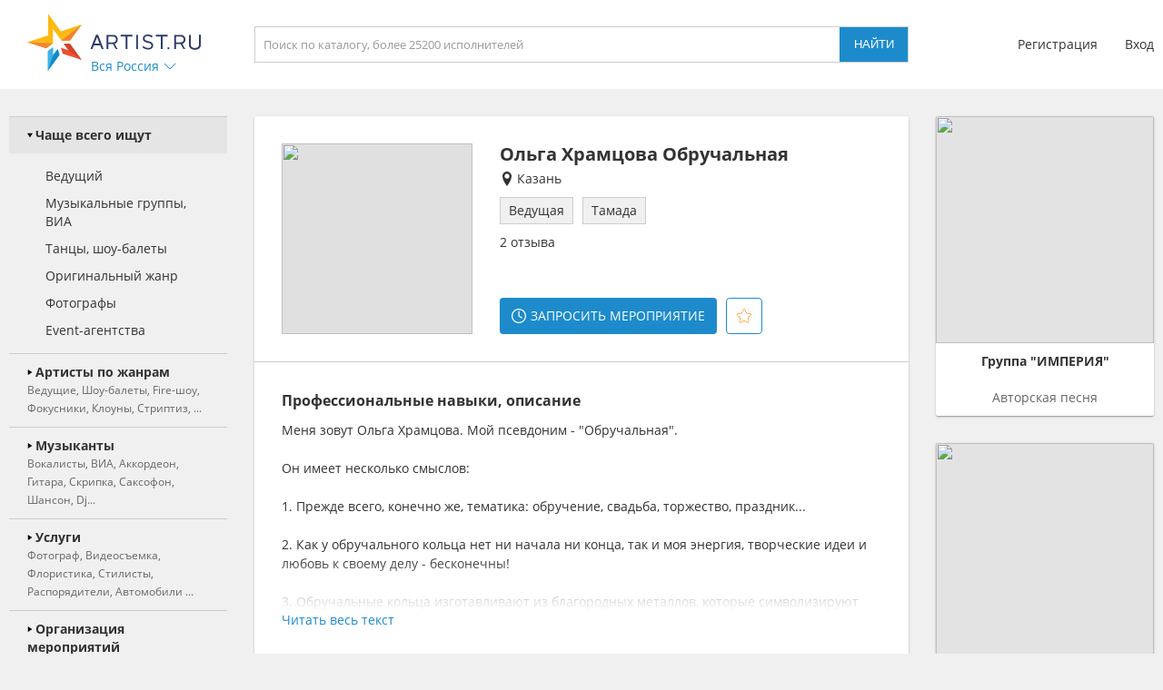

--- FILE ---
content_type: text/html; charset=UTF-8
request_url: https://kazan.artist.ru/lastvisits/data/
body_size: 395
content:
    <h3>Вы смотрели</h3>
    <div class="block_values">
                    <a class="item" href="/Olga_Hramtsova/" delayed-url="1" referer="7100;internal;artist.ru">
                                    <img src="https://f2.artist.ru/content/images/resize/65x65/1.5aa4152d09d6c6.95547215.jpg" change="https://f2.artist.ru/content/images/resize/[size]/1.5aa4152d09d6c6.95547215.jpg" current_width="65" current_height="65" class="avatar" />
                                <div class="sub_right">
                    <div class="title">Ольга Храмцова Обручальная</div>
                    <div class="description">Ведущая</div>
                </div>
            </a>
            </div>


--- FILE ---
content_type: text/css
request_url: https://artist.ru/static/css/video.css
body_size: 412
content:
.artistru_popup_video { position: fixed; left: 0; right: 0; top: 0; bottom: 0; background: #fffc; opacity: 0; z-index: 900; overflow-x: hidden; overflow-y: auto; transition: opacity 0.15s ease-out 0.15s; }
.artistru_popup_video.ready { opacity: 1; }

.artistru_popup_video .container { position: relative; display: block; background: #000; margin: 30px auto; box-shadow: 0 0 30px #333; }
.artistru_popup_video .container .top { color: #333; background: #fff; padding: 10px; }
.artistru_popup_video .container .bottom { color: #333; background: #fff; padding: 10px; }

.artistru_popup_video .close { position: absolute; top: -15px; right: -15px; display: block; width: 24px; height: 24px; background: #333b; padding: 4px; border-radius: 50%; cursor: pointer; z-index: 10; opacity: 0.5; }
.artistru_popup_video .close:hover { opacity: 0.8; }

@media ( max-width: 900px ) {
    .artistru_popup_video { background: #000; }
    .artistru_popup_video .close { top: 1.1rem; right: 1.1rem; width: 1.7rem; height: 1.7rem; background: #000; padding: 0; opacity: 1; }

    .artistru_popup_video .container { position: unset; }
    .artistru_popup_video .container .top { position: fixed; left: 0; right: 0; top: 0; color: #fff; background: #000; padding: 1.1rem; }
    .artistru_popup_video .container .bottom { position: fixed; left: 0; right: 0; bottom: 0; color: #fff; background: #000; padding: 1.1rem; max-height: 9.8rem; overflow: hidden; }

    .artistru_popup_video .container iframe { position: fixed; left: 50%; top: 50%; transform: translate( -50%, -50% ); }
}


--- FILE ---
content_type: text/css
request_url: https://artist.ru/static/css/paginator.css
body_size: 593
content:
@keyframes rotate { 100% { transform: rotate( 360deg ); } }

.artistru_paginator, .artistru_show_all { position: relative; display: block; height: 30px; margin: 15px 0 0; }
.artistru_paginator.artistru_paginator_reverse { padding-top: 15px; border-top: 1px solid #cdcdcd; }
.artistru_paginator.artistru_paginator_reverse.loading { border-top: 1px solid transparent; }

.artistru_paginator .container { display: table; margin: 0 auto; opacity: 0; pointer-events: none; }
.artistru_paginator.ready .container { opacity: 1; pointer-events: auto; cursor: pointer; }

.artistru_show_all .container { display: table; margin: 0 auto; cursor: pointer; }
.artistru_show_all.loading .container { opacity: 0; pointer-events: none; cursor: default; }

.artistru_paginator .container .title, .artistru_show_all .container .title { float: left; width: auto !important; color: #1d8bcb; font-family: OpenSans, sans-serif !important; }
.artistru_paginator .container:hover .title, .artistru_show_all .container:hover .title { color: #38b4e7; }

.artistru_paginator .container .icon, .artistru_show_all .container .icon { float: left; position: relative; width: 14px; height: 14px; padding: 3px 0 3px 5px; }
.artistru_paginator .container .icon img, .artistru_show_all .container .icon img { position: absolute; width: 14px; height: 14px; transform: rotate( 180deg ); }
.artistru_paginator.artistru_paginator_reverse .container .icon img { transform: rotate( 0deg ); }
.artistru_paginator .container .icon img.normal, .artistru_show_all .container .icon img.normal { opacity: 1; }
.artistru_paginator .container .icon img.over, .artistru_show_all .container .icon img.over { opacity: 0; }
.artistru_paginator .container:hover .icon img.normal, .artistru_show_all .container:hover .icon img.normal { opacity: 0; }
.artistru_paginator .container:hover .icon img.over, .artistru_show_all .container:hover .icon img.over { opacity: 1; }

.artistru_paginator .wait, .artistru_show_all .wait { position: absolute; top: -10px; left: 50%; width: 40px; height: 40px; margin-left: -20px; opacity: 0; z-index: -1; }
.artistru_paginator.loading .wait, .artistru_show_all.loading .wait { opacity: 1; z-index: 1; }
.artistru_paginator .wait::before, .artistru_paginator .wait::after, .artistru_show_all .wait::before, .artistru_show_all .wait::after { content: ''; position: absolute; top: 0; left: 0; width: 32px; height: 32px; border: 4px solid; border-radius: 50%; }
.artistru_paginator .wait::before, .artistru_show_all .wait::before { border-color: #333; opacity: .3; }
.artistru_paginator .wait::after, .artistru_show_all .wait::after { border-color: transparent; border-bottom-color: #38b4e7; animation: rotate 2s infinite linear; }


--- FILE ---
content_type: image/svg+xml
request_url: https://kazan.artist.ru/static/images/icons/icon_arrow_play.svg
body_size: 209
content:
<?xml version="1.0" encoding="UTF-8" standalone="no"?>
<svg
   width="14"
   height="14"
   viewBox="0 0 14 14"
   version="1.1"
   id="svg4"
   xmlns="http://www.w3.org/2000/svg"
   xmlns:svg="http://www.w3.org/2000/svg">
  <path
     d="M 1.7013575,0.07239819 V 14.072399 L 12.701357,7.0723982 Z"
     id="path2" />
</svg>


--- FILE ---
content_type: application/javascript; charset=utf-8
request_url: https://kazan.artist.ru/static/js/paginator.js
body_size: 686
content:
(function ( $ ) {

    $.fn.paginator = function( state, options ) {
        options = $.extend({
            raiseOnVisible: false
        }, options );

        var paginator;
        var onScrollTimer;

        var is_s_m = $( '.is_ajax_available' );
        if( is_s_m && is_s_m.length ) {
            if( state == 'off' ) {
                // Destroy paginator
                if( options.raiseOnVisible ) {
                    $(window).off( 'scroll' );
                    if( onScrollTimer != undefined ) {
                        clearTimeout( onScrollTimer );
                    }
                }
                this.off( 'click' );
                this.removeClass( 'ready' ).html('');

            }
            else if( state == 'on' ) {
                // Init pagniator
                paginator = this;

                this.html( '<div class="container"><div class="title">показать еще</div><div class="icon"><img class="normal" src="/static/images/icons/icon_arrow_blue_up.svg" /><img class="over" src="/static/images/icons/icon_arrow_blue_up_over.svg" /></div></div><div class="wait"></div>' ).addClass( 'ready' );
                this.on( 'click', function( event ) {
                    // Click on paginator
                    event.stopPropagation();
                    event.preventDefault();

                    if( options.onPaginator != undefined ) {
                        options.onPaginator( paginator, paginator.attr( 'offset' ) );

                        // Destroy paginator
                        if( options.raiseOnVisible ) {
                            $(window).off( 'scroll' );
                            if( onScrollTimer != undefined ) {
                                clearTimeout( onScrollTimer );
                            }
                        }
                        paginator.off( 'click' );
                        paginator.removeClass( 'ready' ).addClass( 'loading' );
                    }
                });
                if( options.raiseOnVisible ) {
                    $(window).on( 'scroll', function() {
                        // On scroll event
                        if( onScrollTimer != undefined ) {
                            clearTimeout( onScrollTimer );
                        }
                        onScrollTimer = setTimeout( function() {
                            if( paginator.offset().top + paginator.height() - 300 < $(window).scrollTop() + $(window).height() ) {
                                // Paginator are visible
                                if( options.onPaginator != undefined ) {
                                    options.onPaginator( paginator, paginator.attr( 'offset' ) );

                                    // Destroy paginator
                                    $(window).off( 'scroll' );
                                    if( onScrollTimer != undefined ) {
                                        clearTimeout( onScrollTimer );
                                    }
                                    paginator.off( 'click' );
                                    paginator.removeClass( 'ready' ).addClass( 'loading' );
                                }
                            }
                        }, 150 );
                    });
                }
            }
        }

        return this;
    };

}( jQuery ));


--- FILE ---
content_type: application/javascript; charset=utf-8
request_url: https://kazan.artist.ru/static/js/artist3.js
body_size: 8689
content:
function artist_value_changed( o ) {
    if( o.hasClass( 'failure' ) ) {
        o.removeClass( 'failure' );
    }
    while( !o.hasClass( 'block_answer' ) && !o.hasClass( 'block_edit' ) ) {
        o = o.parent();
    }
    if( !o.hasClass( 'changed' ) ) {
        o.addClass( 'changed' );
    }
}

var artist_textarea_resized_timer;
function artist_textarea_resized( o, force ) {
    if( !force ) {
        if( artist_textarea_resized_timer != null ) {
            clearTimeout( artist_textarea_resized_timer );
        }
        artist_textarea_resized_timer = setTimeout( function() {
            artist_textarea_resized( o, true );
        }, 1000 );
    }

    var min_height = 40;
    if( o.attr( 'min_height' ) && o.attr( 'min_height' ).length ) {
        min_height = o.attr( 'min_height' );
    }
    if( force ) {
        o.height( min_height ).css( 'overflow-y', 'hidden' );
    }
    if( o[0].scrollHeight - o.height() > 18 ) {
        var new_height = o[0].scrollHeight - 18;
        if( new_height < min_height ) {
            new_height = min_height;
        }
        if( new_height > 300 ) {
            o.height( 300 ).css( 'overflow-y', '' );
        } else {
            o.height( new_height ).css( 'overflow-y', 'hidden' );
        }
    }

    var o_length = $( '.block_length', o.parent() );
    if( o_length && o_length.length ) {
        o_length.html( o.val().length );
    }
}

function artist_request_open( url, data, client_id ) {
    if( ( ( $( '.side_center' ).css( 'width' ) != '1260px' ) && ( $( '.side_center' ).css( 'width' ) != '990px' ) ) || ( client_id == '' ) ) {
        // Mobile mode
        common_get_data( url, data, 1 );
        artist_popup_cancel();

    } else {
        // Desktop mode
        artist_popup_url = url;
        $( '.side_popup' ).html( '<div class="loader"><div class="arc"></div></div>' ).addClass( 'indexed' ).addClass( 'opened' ).removeClass( 'no_block' );

        data['ajax'] = 1;
        data['popup_mode'] = 1;

        $.ajax({
            type: 'POST',
            timeout: 30000,
            url: artist_popup_url,
            data: data,
            success: function( result ) {
                $( '.side_popup' ).html( result );

                common_images_process( false );
                common_popup_closeall();

                if( $( "html, body" ).css( 'position' ) != 'fixed' ) {
                    var is_scroll_visible = $( "html" ).get(0).scrollHeight > $( "html" ).get(0).clientHeight
                    var top_position = $( "html" ).scrollTop() ? $( "html" ).scrollTop() : $( "body" ).scrollTop();
                    $( "html, body" ).css( 'width', '100%' ).css( 'position', 'fixed' ).css( 'top', -top_position );
                    $( "body" ).css( 'overflow-y', is_scroll_visible ? 'scroll' : 'hidden' );

                    var bg_default = $( "body" ).attr( 'bg-default' );
                    var bg_default_y = $( "body" ).attr( 'bg-default-y' );
                    if( ( bg_default != '' ) && ( bg_default_y != '' ) ) {
                        $( "html" ).css( 'background', bg_default + ' ' + ( bg_default_y + top_position ) + 'px' );
                    }
                }

                if( url != '' ) {
                    var current_back_url = $( '.side_popup' ).attr( 'back-url' );
                    if( !current_back_url || !current_back_url.length || ( current_back_url == '' ) ) {
                        $( '.side_popup' ).attr( 'back-url', window.location.href );
                        $( '.side_popup' ).attr( 'back-title', document.title );
                        $( '.side_popup' ).attr( 'back-keywords', $( 'meta[name=keywords]' ).attr( 'content' ) );
                        $( '.side_popup' ).attr( 'back-description', $( 'meta[name=description]' ).attr( 'content' ) );
                        $( '.side_popup' ).attr( 'back-top', $( '.side_top .block_center .block_title' ).html() );
                     }

                    var o_title = $( 'div#request_header_title' );
                    if( o_title && o_title.length ) {
                        document.title = o_title.html();
                    }

                    var o_keywords = $( 'div#request_header_keywords' );
                    if( o_keywords && o_keywords.length ) {
                        $( 'meta[name=keywords]' ).attr( 'content', o_keywords.html() );
                    }

                    var o_description = $( 'div#request_header_description' );
                    if( o_description && o_description.length ) {
                        $( 'meta[name=description]' ).attr( 'content', o_description.html() );
                    }

                    var o_top = $( 'div#request_header_top' );
                    if( o_top && o_top.length ) {
                        $( '.side_top .block_center .block_title' ).html( o_top.html() );
                    }

                    if( typeof ( history.pushState ) != "undefined" ) {
                        history.pushState( {}, null, url );
                    }

                    if( typeof( ga ) != "undefined" ) {
                        ga('set', 'page', url );
                        ga('set', 'title', document.getElementsByTagName("title")[0].innerHTML );
                        ga('send', 'pageview');
                    }
                    if( typeof( yaCounter ) != "undefined" ) {
                        yaCounter.hit( url );
                    }
                }
            },
            error: function() {
                alert( 'Произошла ошибка при обработке запроса' );
                $( '.side_popup' ).removeClass( 'opened' ).html('');
                setTimeout( function() { $( '.side_popup' ).removeClass( 'indexed' ).removeClass( 'no_block' ); }, 350 );
                common_query_dump( artist_popup_url, {
                    ajax: 1
                } );
            }
        });
    }
}

var artist_popup_url;
function artist_popup_open( url, no_block, o ) {
    artist_popup_url = url;

    if( no_block ) {
        var popup = $( '.side_popup' );
        if( popup.hasClass( 'opened' ) ) {
            popup.addClass( 'no_block' );

        } else {
            popup.html( '' ).addClass( 'indexed' ).addClass( 'opened' ).addClass( 'no_block' );
        }

        var positionTop = o.offset().top + 15;
        var positionLeft = o.offset().left + 15;

        popup.css( 'top', positionTop + 'px' ).css( 'left', positionLeft + 'px' );

    } else {
        $( '.side_popup' ).html( '<div class="loader"><div class="arc"></div></div>' ).addClass( 'indexed' ).addClass( 'opened' ).removeClass( 'no_block' );
    }

    $.ajax({
        type: 'POST',
        timeout: 30000,
        url: artist_popup_url,
        data: {
            ajax: 1
        },
        success: function( result ) {
            $( '.side_popup' ).html( result );
            common_images_process( false );
            if( !$( '.side_popup' ).hasClass( 'no_block' ) ) {
                common_popup_closeall();

                if( $( "html, body" ).css( 'position' ) != 'fixed' ) {
                    var is_scroll_visible = $( "html" ).get(0).scrollHeight > $( "html" ).get(0).clientHeight
                    var top_position = $( "html" ).scrollTop() ? $( "html" ).scrollTop() : $( "body" ).scrollTop();
                    $( "html, body" ).css( 'width', '100%' ).css( 'position', 'fixed' ).css( 'top', -top_position );
                    $( "body" ).css( 'overflow-y', is_scroll_visible ? 'scroll' : 'hidden' );

                    var bg_default = $( "body" ).attr( 'bg-default' );
                    var bg_default_y = $( "body" ).attr( 'bg-default-y' );
                    if( ( bg_default != '' ) && ( bg_default_y != '' ) ) {
                        $( "html" ).css( 'background', bg_default + ' ' + ( bg_default_y + top_position ) + 'px' );
                    }
                }
            }
        },
        error: function() {
            alert( 'Произошла ошибка при обработке запроса' );
            $( '.side_popup' ).removeClass( 'opened' ).html('');
            setTimeout( function() { $( '.side_popup' ).removeClass( 'indexed' ).removeClass( 'no_block' ); }, 350 );
            common_query_dump( artist_popup_url, {
                ajax: 1
            } );
        }
    });
}
var artist_popup_url;
function artist_popup_change( url ) {
    artist_popup_url = url;

    $.ajax({
        type: 'POST',
        timeout: 30000,
        url: artist_popup_url,
        data: {
            ajax: 1
        },
        success: function( result ) {
            $( '.side_popup' ).html( result );
            common_images_process( false );
        },
        error: function() {
            alert( 'Произошла ошибка при обработке запроса' );
            $( '.side_popup' ).removeClass( 'opened' ).html('');
            setTimeout( function() { $( '.side_popup' ).removeClass( 'indexed' ).removeClass( 'no_block' ); }, 350 );
            common_query_dump( artist_popup_url, {
                ajax: 1
            } );
        }
    });
}

function artist_popup_cancel() {
    $( '.side_popup' ).removeClass( 'opened' ).html('');
    setTimeout( function() { $( '.side_popup' ).removeClass( 'indexed' ).removeClass( 'no_block' ); }, 350 );

    var current_back_title = $( '.side_popup' ).attr( 'back-title' );
    if( current_back_title && current_back_title.length ) {
        $( '.side_popup' ).attr( 'back-title', '' );
        document.title = current_back_title;
    }

    var current_back_keywords = $( '.side_popup' ).attr( 'back-keywords' );
    if( current_back_keywords && current_back_keywords.length ) {
        $( '.side_popup' ).attr( 'back-keywords', '' );
        $( 'meta[name=keywords]' ).attr( 'content', current_back_keywords );
    }

    var current_back_description = $( '.side_popup' ).attr( 'back-description' );
    if( current_back_description && current_back_description.length ) {
        $( '.side_popup' ).attr( 'back-description', '' );
        $( 'meta[name=description]' ).attr( 'content', current_back_description );
    }

    var current_back_top = $( '.side_popup' ).attr( 'back-top' );
    if( current_back_top && current_back_top.length ) {
        $( '.side_popup' ).attr( 'back-top', '' );
        $( '.side_top .block_center .block_title' ).html( current_back_top );
    }

    var current_back_url = $( '.side_popup' ).attr( 'back-url' );
    if( current_back_url && current_back_url.length && ( current_back_url != '' ) ) {
        $( '.side_popup' ).attr( 'back-url', '' );

        if( typeof ( history.pushState ) != "undefined" ) {
            history.pushState( {}, null, current_back_url );
        }

        if( typeof( ga ) != "undefined" ) {
            ga('set', 'page', current_back_url );
            ga('set', 'title', document.getElementsByTagName("title")[0].innerHTML );
            ga('send', 'pageview');
        }
        if( typeof( yaCounter ) != "undefined" ) {
            yaCounter.hit( current_back_url );
        }
    }
}

function artist_show_more( o ) {
    var ro = $( '.block_recomms', o );
    if( ro && ro.length ) {
        ro.addClass( 'full_visible' );
    }
    else if( o.hasClass( 'block_recomms_like_artist' ) ) {
        o.addClass( 'full_visible' );
    }
    else if( o.hasClass( 'block_abilities' ) || o.hasClass( 'block_links' ) ) {
        o.addClass( 'full_visible' );
        common_event_stop();
    }
    else if( o.hasClass( 'block_awards' ) ) {
        o.addClass( 'full_visible' );
    }
    else {
        $( '.hidden', o ).each( function() {
            $(this).removeClass( 'hidden' );
        });
        $( '.more', o ).each( function() {
            $(this).addClass( 'hidden' );
        });
    }
    $( '.less', o.parent() ).each( function() {
        $(this).removeClass( 'hidden' );
    });
}

function artist_show_less( o ) {
    var ro = $( '.block_recomms', o );
    if( ro && ro.length ) {
        ro.removeClass( 'full_visible' );
    }
    else if( o.hasClass( 'block_recomms_like_artist' ) ) {
        o.removeClass( 'full_visible' );
    }
    else {
        $( '.hiddable', o ).each( function() {
            $(this).addClass( 'hidden' );
        });
        $( '.more', o ).each( function() {
            $(this).removeClass( 'hidden' );
        });
    }
    $( '.less', o.parent() ).each( function() {
        $(this).addClass( 'hidden' );
    });
}

function artist_show_gallery( o ) {
    var parent = o.parent();
    if( parent && parent.length ) {
        $( '.show_more', parent ).remove();
        parent.removeClass( 'partial' );
        parent.css( 'height', 'auto' );
        var height = parent.height();
        if( height ) {
            parent.css( 'height', '' );
            setTimeout( function () {
                parent.css( 'height', height+'px' );
                setTimeout( function () {
                    parent.css( 'height', 'auto' );
                }, 150 );
            }, 20 );
        }
    }
}

function artist_show_long( o ) {
    o.addClass( 'enabled' );
}

var artist_scheduler_shift = 0;
var artist_scheduler_url = '';
function artist_scheduler_init( first_init, url ) {
    if( first_init ) {
        var calendar_scheduler_shift = common_get_cookie( 'calendar_scheduler_shift' );
        if( ( calendar_scheduler_shift != null ) && ( calendar_scheduler_shift != '' ) && parseInt( calendar_scheduler_shift ) ) {
            artist_scheduler_shift = parseInt( calendar_scheduler_shift );
        }
        artist_scheduler_url = url;
    }

    $( '.block_calendar' ).each( function() {
        $( this ).calendar( artist_scheduler_shift, {
            url: artist_scheduler_url + 'scheduler/data/',
            delayed: first_init,
            onShiftSelected: function( o, forward ) {
                //
                if( forward ) {
                    artist_scheduler_shift += 1;
                } else {
                    artist_scheduler_shift -= 1;
                }
                common_set_cookie( 'calendar_scheduler_shift', artist_scheduler_shift, 3600 );
                artist_scheduler_init( false, artist_scheduler_url );
            },
            onCellSelected: function( o ) {
                //
                var id = $( o ).attr( 'id' );
                var rel = $( o ).attr( 'rel' );
                if( rel && rel.length ) {
                    artist_popup_open( rel, true, $( o ) );
                }
            },
            onCellDblClick: function( o ) {
                var id = $( o ).attr( 'id' );
                if( id && id.length ) {
                    common_get_data( artist_scheduler_url + 'request/', { date: id }, 1 );
                }
            }
        });
    });
}


function artist_vplash_soundon( o ) {
    $('video#vplash').prop( 'muted', false );
    o.remove();
}

function artist_vplash_skip() {
    var op = $( '.block_artist_plashes' );
    if( op && op.length ) {
        var o = document.getElementById('vplash' );
        o.pause();
        o.currentTime = 0;

        $( '.block_artist_vplash' ).addClass( 'hidden' );

        op.removeClass( 'hidden' );
    }
}

function artist_vplash_play() {
    var op = $( '.block_artist_plashes' );
    if( op && op.length ) {
        op.addClass( 'hidden' );

        $( '.block_artist_vplash' ).removeClass( 'hidden' );

        var o = document.getElementById('vplash' );
        o.play();
    }
}

var artist_plahes_switch_timer;
function artist_plahes_switch( init ) {
    if( artist_plahes_switch_timer != null ) {
        clearTimeout( artist_plahes_switch_timer );
    }
    artist_plahes_switch_timer = setTimeout( function() { artist_plahes_switch( false ); }, 7000 );
    if( !init ) {
        var o = $( '.block_artist_plashes' );
        if( o && o.length ) {
            var p1_o = $( '#plash_1', o );
            var p2_o = $( '#plash_2', o );
            if( p2_o && p2_o.length ) {
                if( o.hasClass( 'plash_2' ) ) {
                    o.removeClass( 'plash_2' );
                }
                else if( o.hasClass( 'plash_1' ) ) {
                    o.addClass( 'plash_2' );
                    o.removeClass( 'plash_1' );
                }
                else {
                    o.addClass( 'plash_1' );
                }
            }
            else if( p1_o && p1_o.length ) {
                if( o.hasClass( 'plash_1' ) ) {
                    o.removeClass( 'plash_1' );
                }
                else {
                    o.addClass( 'plash_1' );
                }
            }
        }
    }
}

var map;
function artist_show_map( coord_x, coord_y ) {
    var o = $( '.block_artist_map' );
    if( o && o.length ) {
        if( o.hasClass( 'hidden' ) ) {
            var other_o = $( '.block_artist_vplay' );
            if( other_o && other_o.length ) {
                if( !other_o.hasClass( 'hidden' ) ) {
                    artist_vplash_skip();
                }
            }

            var other_o = $( '.block_artist_plashes' );
            if( other_o && other_o.length ) {
                if( !other_o.hasClass( 'hidden' ) ) {
                    other_o.addClass( 'hidden' );
                }
            }

            o.removeClass( 'hidden' );

            map = new ymaps.Map ("yMapID", {
                center: [coord_x,coord_y],
                zoom: 15
            });
            map.controls.add( new ymaps.control.ZoomControl() );
            map.behaviors.enable('scrollZoom');

            var myCollection = new ymaps.GeoObjectCollection();
            myCollection.add( new ymaps.Placemark( [coord_x,coord_y], {}, {
                preset: 'twirl#blueIcon'
            } ) );
            map.geoObjects.add( myCollection );
        }

        $('html, body').animate({
            scrollTop: 0
        }, 100);
    }
}

function artist_show_album( album_o ) {
    if( album_o && album_o.length ) {
        var url = album_o.attr( 'href' );
        var title = album_o.attr( 'title' );
        var canonical = album_o.attr( 'canonical' );

        var bo = $( '.block_photos' );
        if( bo && bo.length ) {
            if( !bo.hasClass( 'loaded' ) ) {
                bo.addClass( 'shifted' );
            }

            $.ajax({
                type: 'POST',
                timeout: 30000,
                url: url,
                data: {
                    ajax: 1,
                    gallery: 1
                },
                success: function( result ) {
                    $( '.block_photos .container' ).html( result );
                    $( '.block_photos' ).addClass( 'loaded' ).removeClass( 'shifted' );
                    $( 'html, body' ).animate( { scrollTop: $( '.block_photos .container' ).offset().top - 3.6 * parseFloat( getComputedStyle( document.documentElement ).fontSize ) }, 150 );
                    common_images_process( false );

                    if( title != '' ) {
                        document.title = title;
                        $( 'meta[name=keywords]' ).attr( 'content', '' );
                        $( 'meta[name=description]' ).attr( 'content', '' );
                    }

                    if( canonical != '' ) {
                        var c_o = $( 'link[rel=canonical]', 'head' );
                        if( c_o && c_o.length ) {
                            c_o.attr( 'href', canonical );
                        } else {
                            $( 'head' ).append( '<link rel="canonical" href="'+canonical+'" />' );
                        }
                    } else {
                        var c_o = $( 'link[rel=canonical]', 'head' );
                        if( c_o && c_o.length ) {
                            c_o.remove();
                        }
                    }

                    if( typeof ( history.pushState ) != "undefined" ) {
                        history.pushState( {}, null, url );
                    }

                    if( typeof( ga ) != "undefined" ) {
                        ga('set', 'page', url );
                        ga('set', 'title', document.getElementsByTagName("title")[0].innerHTML );
                        ga('send', 'pageview');
                    }
                    if( typeof( yaCounter ) != "undefined" ) {
                        yaCounter.hit( url );
                    }
                },
                error: function() {
                    alert( 'Произошла ошибка при обработке запроса' );
                }
            });
        }
    }
}

function artist_show_video( o, type, id ) {
    if( $( "html, body" ).css( 'position' ) != 'fixed' ) {
        var is_scroll_visible = $( "html" ).get(0).scrollHeight > $( "html" ).get(0).clientHeight
        var top_position = $( "html" ).scrollTop() ? $( "html" ).scrollTop() : $( "body" ).scrollTop();
        $( "html, body" ).css( 'width', '100%' ).css( 'position', 'fixed' ).css( 'top', -top_position );
        $( "body" ).css( 'overflow-y', is_scroll_visible ? 'scroll' : 'hidden' );

        var bg_default = $( "body" ).attr( 'bg-default' );
        var bg_default_y = $( "body" ).attr( 'bg-default-y' );
        if( ( bg_default != '' ) && ( bg_default_y != '' ) ) {
            $( "html" ).css( 'background', bg_default + ' ' + ( bg_default_y + top_position ) + 'px' );
        }
    }

    var title = o.attr( 'v-title' );
    var description = o.attr( 'v-description' );

    var screen_height = Math.floor( $(window).height() - 120 );
    var screen_width = Math.floor( screen_height * 1.5 );

    if( screen_width > $(window).width() ) {
        screen_width = Math.floor( $(window).width() );
        screen_height = Math.floor( screen_width / 1.5 );
    }

    if( type == 'v' ) {
        o.parent().append( '<div class="artistru_popup_video"><div class="container"><div class="top hidden"></div><iframe id="player" type="text/html" src="//player.vimeo.com/video/'+id+'?portrait=0&byline=1"' +
            ' frameborder="0" webkitallowfullscreen mozallowfullscreen allowfullscreen></iframe>' +
            ' <div class="bottom hidden"></div><img class="close" onclick="artist_close_video();" src="/static/images/icons/icon_close_white.svg" /></div></div>' );
    } else if( type == 'r' ) {
        o.parent().append( '<div class="artistru_popup_video"><div class="container"><div class="top hidden"></div><iframe id="player" type="text/html" src="https://rutube.ru/play/embed/'+id+'"' +
            ' frameborder="0" webkitallowfullscreen mozallowfullscreen allowfullscreen></iframe>' +
            ' <div class="bottom hidden"></div><img class="close" onclick="artist_close_video();" src="/static/images/icons/icon_close_white.svg" /></div></div>' );
    } else if( type == 'k' ) {
        o.parent().append( '<div class="artistru_popup_video"><div class="container"><div class="top hidden"></div><iframe src="'+id+'"' +
            ' frameborder="0" webkitallowfullscreen mozallowfullscreen allowfullscreen></iframe>' +
            ' <div class="bottom hidden"></div><img class="close" onclick="artist_close_video();" src="/static/images/icons/icon_close_white.svg" /></div></div>' );
    } else {
        o.parent().append( '<div class="artistru_popup_video"><div class="container"><div class="top hidden"></div><iframe id="player" type="text/html" src="https://www.youtube.com/embed/'+id+'?enablejsapi=1&origin=https://artist.ru"' +
            ' frameborder="0" webkitallowfullscreen mozallowfullscreen allowfullscreen></iframe>' +
            ' <div class="bottom hidden"></div><img class="close" onclick="artist_close_video();" src="/static/images/icons/icon_close_white.svg" /></div></div>' );
    }

    var vc_o = $( '.artistru_popup_video .container', o.parent() );
    if( vc_o && vc_o.length ) {
        vc_o.css( 'width', screen_width + 'px' );
        var description_height = 0;

        if( title != '' ) {
            $( '.top', vc_o ).html( title ).removeClass( 'hidden' );
            description_height += $( '.top', vc_o ).height();
        }

        if( description != '' ) {
            $( '.bottom', vc_o ).html( description ).removeClass( 'hidden' );
            description_height += $( '.bottom', vc_o ).height();
        }

        if( screen_height + description_height > $(window).height() - 120 ) {
            screen_height = $(window).height() - 120 - description_height;
        }

        $( 'iframe', vc_o ).attr( 'width', screen_width ).attr( 'height', screen_height );

        vc_o.parent().addClass( 'ready' );
    }
}

function artist_close_video() {
    var v_o = $( '.artistru_popup_video' );
    if( v_o && v_o.length ) {
        v_o.removeClass( 'ready' );

        if( $( "html, body" ).css( 'position' ) == 'fixed' ) {
            var top_position = parseInt( $( "html, body" ).css( 'top' ) );
            $( "html, body" ).css( 'position', '' ).css( 'top', '' ).css( 'width', '' ).css( 'overflow-y', '' );
            $( "html, body" ).scrollTop( -top_position );

            var bg_default = $( "body" ).attr( 'bg-default' );
            var bg_default_y = $( "body" ).attr( 'bg-default-y' );
            if( ( bg_default != '' ) && ( bg_default_y != '' ) ) {
                $( "html" ).css( 'background', bg_default + ' ' + bg_default_y + 'px' );
            }
        }

        setTimeout( function() { v_o.remove(); }, 300 );
    }
}

function artist_switch_media( mode ) {

    $( '.block_media .block_media_header .link' ).each( function() {
        $(this).removeClass( 'active' )
    });

    var o = $( '.block_media .block_albums' );
    if( o && o.length ) { o.addClass( 'hidden' ); }

    var o = $( '.block_media .block_photos' );
    if( o && o.length ) { o.addClass( 'hidden' ); }

    var o = $( '.block_media .block_videos' );
    if( o && o.length ) { o.addClass( 'hidden' ); }

    var o = $( '.block_media .block_audios' );
    if( o && o.length ) { o.addClass( 'hidden' ); }

    var o = $( '.block_media .block_docs' );
    if( o && o.length ) { o.addClass( 'hidden' ); }

    if( mode == 'photo' ) {
        $( '.block_media .block_media_header .link_photo' ).addClass( 'active' );
        var o = $( '.block_media .block_albums' );
        if( o && o.length ) { o.removeClass( 'hidden' ); }

        var o = $( '.block_media .block_photos' );
        if( o && o.length ) { o.removeClass( 'hidden' ); }
    }
    else if( mode == 'video' ) {
        $( '.block_media .block_media_header .link_video' ).addClass( 'active' );
        var o = $( '.block_media .block_videos' );
        if( o && o.length ) { o.removeClass( 'hidden' ); }
    }
    else if( mode == 'audio' ) {
        $( '.block_media .block_media_header .link_audio' ).addClass( 'active' );
        var o = $( '.block_media .block_audios' );
        if( o && o.length ) { o.removeClass( 'hidden' ); }
    }
    else if( mode == 'docs' ) {
        $( '.block_media .block_media_header .link_docs' ).addClass( 'active' );
        var o = $( '.block_media .block_docs' );
        if( o && o.length ) { o.removeClass( 'hidden' ); }
    }

}

var artist_audio_play;
var artist_audio_play_object;
function artist_play_audio( o ) {
    var url = o.attr( 'url' );
    if( url && ( url != '' ) ) {
        if( artist_audio_play_object && artist_audio_play_object.length && ( artist_audio_play_object.attr( 'url' ) == url ) ) {
            // Same track
            if( artist_audio_play && ( artist_audio_play != null ) ) {
                if( artist_audio_play.paused ) {
                    // Continue
                    artist_audio_play.play();
                    artist_audio_play_object.addClass( 'play' ).removeClass( 'pause' );

                } else {
                    // Pause
                    artist_audio_play.pause();
                    artist_audio_play_object.removeClass( 'play' ).addClass( 'pause' );
                }
            }

        } else {
            // Other track
            if( artist_audio_play && ( artist_audio_play != null ) ) {
                artist_audio_play.pause();
            }
            if( artist_audio_play_object && artist_audio_play_object.length ) {
                artist_audio_play_object.removeClass( 'play' ).removeClass( 'pause' );
            }

            artist_audio_play = new Audio( url );
            artist_audio_play_object = o;
            if( artist_audio_play ) {
                artist_audio_play.play();
                artist_audio_play_object.addClass( 'play' ).removeClass( 'pause' );
                artist_audio_play.onended = function() {
                    artist_audio_play_object.removeClass( 'play' ).removeClass( 'pause' );
                    var next_object = artist_audio_play_object.next();
                    if( next_object && next_object.length ) {
                        if( next_object.hasClass( 'item' ) ) {
                            var url = next_object.attr( 'url' );
                            if( url && ( url != '' ) ) {
                                artist_play_audio( next_object );
                            }
                        }
                    }
                };
            }
        }
    }
}

var artist_forum_paginator_init_value = 0;
var artist_forum_paginator_init_url;
function artist_forum_paginator_init( url, onvisible ) {
    artist_forum_paginator_init_url = url;
    var paginator = $( '.block_artist .block_forums .artistru_paginator' );
    if( paginator && paginator.length ) {
        paginator.paginator( 'on', {
            raiseOnVisible: onvisible,
            onPaginator: function( o, offset ) {
                artist_forum_paginator_init_value = offset;
                $.ajax({
                    type: 'POST',
                    timeout: 30000,
                    url: artist_forum_paginator_init_url,
                    data: {
                        ajax: 1,
                        set: 1,
                        offset: offset
                    },
                    success: function( result ) {
                        o.remove();
                        if( result != '' ) {
                            $( '.block_artist .block_forums' ).append( result );
                            artist_forum_paginator_init( artist_forum_paginator_init_url, false );
                            setTimeout( function() {
                                common_images_process( false );
                            }, 1000 );
                        }
                    }
                });
            }
        });
    }
}

function artist_specials_open() {
    $( '.block_artist .block_artist_specials' ).removeClass( 'hidden' );
    $( 'html, body' ).animate( { scrollTop: $( '.block_artist .block_artist_specials' ).offset().top }, 150 );
}

function artist_specials_close() {
    $( '.block_artist .block_artist_specials' ).addClass( 'hidden' );
}

var artist_specials_paginator_init_value = 0;
var artist_specials_paginator_init_url;
function artist_specials_paginator_init( url, onvisible ) {
    artist_specials_paginator_init_url = url;
    var paginator = $( '.block_artist .block_artist_specials .block_specials .artistru_paginator' );
    if( paginator && paginator.length ) {
        paginator.paginator( 'on', {
            raiseOnVisible: onvisible,
            onPaginator: function( o, offset ) {
                artist_specials_paginator_init_value = offset;
                $.ajax({
                    type: 'POST',
                    timeout: 30000,
                    url: artist_specials_paginator_init_url,
                    data: {
                        ajax: 1,
                        set: 1,
                        offset: offset
                    },
                    success: function( result ) {
                        o.remove();
                        if( result != '' ) {
                            $( '.block_artist .block_artist_specials .block_specials .content_last' ).each( function() {
                                $(this).removeClass( 'content_last' );
                            });
                            $( '.block_artist .block_artist_specials .block_specials' ).append( result );
                            artist_specials_paginator_init( artist_specials_paginator_init_url, false );
                            setTimeout( function() {
                                common_images_process( false );
                            }, 1000 );
                        }
                    }
                });
            }
        });
    }
}

function artist_specials_mobile_open() {
    $( '.block_artist_specials_mobile' ).removeClass( 'hidden' );
    $( 'html, body' ).animate( { scrollTop: $( '.block_artist_specials_mobile' ).offset().top - 3.6 * parseFloat( getComputedStyle( document.documentElement ).fontSize ) }, 150 );
}

function artist_specials_mobile_close() {
    $( '.block_artist_specials_mobile' ).addClass( 'hidden' );
}

var artist_specials_mobile_paginator_init_value = 0;
var artist_specials_mobile_paginator_init_url;
function artist_specials_mobile_paginator_init( url, onvisible ) {
    artist_specials_mobile_paginator_init_url = url;
    var paginator = $( '.block_artist_specials_mobile .block_specials .artistru_paginator' );
    if( paginator && paginator.length ) {
        paginator.paginator( 'on', {
            raiseOnVisible: onvisible,
            onPaginator: function( o, offset ) {
                artist_specials_mobile_paginator_init_value = offset;
                $.ajax({
                    type: 'POST',
                    timeout: 30000,
                    url: artist_specials_mobile_paginator_init_url,
                    data: {
                        ajax: 1,
                        set: 1,
                        offset: offset
                    },
                    success: function( result ) {
                        o.remove();
                        if( result != '' ) {
                            $( '.block_artist_specials_mobile .block_specials .content_last' ).each( function() {
                                $(this).removeClass( 'content_last' );
                            });
                            $( '.block_artist_specials_mobile .block_specials' ).append( result );
                            artist_specials_mobile_paginator_init( artist_specials_mobile_paginator_init_url, false );
                            setTimeout( function() {
                                common_images_process( false );
                            }, 1000 );
                        }
                    }
                });
            }
        });
    }
}

var artist_feedback_paginator_init_value = 0;
var artist_feedback_paginator_init_url;
function artist_feedback_paginator_init( url, onvisible ) {
    artist_feedback_paginator_init_url = url;
    var paginator = $( '.block_artist .block_feedbacks .artistru_paginator' );
    if( paginator && paginator.length ) {
        paginator.paginator( 'on', {
            raiseOnVisible: onvisible,
            onPaginator: function( o, offset ) {
                artist_feedback_paginator_init_value = offset;
                $.ajax({
                    type: 'POST',
                    timeout: 30000,
                    url: artist_feedback_paginator_init_url,
                    data: {
                        ajax: 1,
                        set: 1,
                        offset: offset
                    },
                    success: function( result ) {
                        o.remove();
                        if( result != '' ) {
                            $( '.block_artist .block_feedbacks' ).append( result );
                            artist_feedback_paginator_init( artist_feedback_paginator_init_url, false );
                            setTimeout( function() {
                                common_images_process( false );
                            }, 1000 );
                        }
                    }
                });
            }
        });
    }
}

var artist_answer_feedback_url;
var artist_answer_feedback_object;
function artist_answer_feedback( url, o ) {
    $( '.block_artist .block_feedbacks .block_answer' ).each( function() {
        $( '.link', $(this).parent() ).removeClass( 'hidden' );
        $(this).remove();
    });
    artist_answer_feedback_url = url;

    o.after( '<div class="block_answer"><h3>Ответ на отзыв</h3><div class="block_editable"><textarea name="answer" onkeyup="artist_value_changed( $(this).parent() ); artist_textarea_resized( $(this), false );"></textarea><div class="error"></div></div><div class="block_save"><input type="button" value="Написать ответ" onclick="artist_save_answer();" /><div class="cancel" onclick="artist_cancel_answer();">отмена</div></div></div>' );
    artist_answer_feedback_object = $( '.block_answer', o.parent() );

    o.addClass( 'hidden' );
    $( 'textarea', artist_answer_feedback_object ).focus();
}

function artist_cancel_answer() {
    if( artist_answer_feedback_object && artist_answer_feedback_object.length ) {
        $( '.link', artist_answer_feedback_object.parent() ).removeClass( 'hidden' );
        artist_answer_feedback_object.remove();

        artist_answer_feedback_url = null;
        artist_answer_feedback_object = null;
    }
}

function artist_save_answer() {
    if( artist_answer_feedback_object && artist_answer_feedback_object.length ) {
        var answer = $( 'textarea', artist_answer_feedback_object ).val();
        if( answer != '' ) {
            // Save answer
            $.ajax({
                type: 'POST',
                timeout: 30000,
                url: artist_answer_feedback_url,
                data: {
                    ajax: 1,
                    answer: answer
                },
                success: function( result ) {
                    if( result != '' ) {
                        $( '.link', artist_answer_feedback_object.parent() ).before( result );
                        artist_cancel_answer();
                    }
                }
            });

        } else {
            // No answer value
            $( '.error', artist_answer_feedback_object ).html( 'Не указан текст ответа' );

            var o = $( '.block_editable', artist_answer_feedback_object );
            if( o && o.length ) {
                if( !o.hasClass( 'failure' ) ) {
                    o.addClass( 'failure' );
                }
            }
            if( artist_answer_feedback_object.hasClass( 'changed' ) ) {
                artist_answer_feedback_object.removeClass( 'changed' );
            }
        }
    }
}

function artist_edit_answer_feedback( o ) {
    $( '.block_artist .block_feedbacks .answer_w_ctl' ).each( function() {
        $(this).removeClass( 'edit_mode' );
    });
    o.addClass( 'edit_mode' );
    $( 'textarea', o ).focus();
}

function artist_save_edit_answer( o, url ) {
    var answer = $( 'textarea', o ).val();
    if( answer != '' ) {
        // Save answer
        $.ajax({
            type: 'POST',
            timeout: 30000,
            url: url,
            data: {
                ajax: 1,
                answer: answer
            },
            success: function( result ) {
                if( result != '' ) {
                    o.before( result );
                    o.remove();
                    artist_cancel_edit_answer();
                }
            }
        });

    } else {
        // No answer value
        $( '.error', o ).html( 'Не указан текст ответа' );

        var o = $( '.block_editable', o );
        if( o && o.length ) {
            if( !o.hasClass( 'failure' ) ) {
                o.addClass( 'failure' );
            }
        }
        if( o.hasClass( 'changed' ) ) {
            o.removeClass( 'changed' );
        }
    }
}

function artist_cancel_edit_answer() {
    $( '.block_artist .block_feedbacks .answer_w_ctl' ).each( function() {
        $(this).removeClass( 'edit_mode' );
    });
}


function artist_comment_news( o ) {
    var co = $( '.block_answer', o.parent().parent() );
    if( co && co.length ) {
        o.addClass( 'hidden' );
        co.removeClass( 'hidden' );

        var baho = $( '.block_answer_header', o.parent().parent() );
        if( baho && baho.length ) {
            baho.removeClass( 'hidden' );
        }

        $( 'textarea', co ).focus();
    }
}

function artist_like_news( o, url ) {
    $.ajax({
        type: 'POST',
        timeout: 30000,
        url: url,
        data: {
            ajax: 1,
            mode: o.hasClass( 'liked' ) ? 'dislike' : 'like'
        },
        success: function( result ) {
            var a_result = result.split( ';' );
            if( a_result[0] && ( a_result[0] == 't' ) ) {
                o.addClass( 'liked' );
            } else {
                o.removeClass( 'liked' );
            }

            $( '.value span', o ).html( ( a_result[1] && ( a_result[1] != '' ) ) ? a_result[1] : '' );
        }
    });
    if( o.hasClass( 'liked' ) ) {
        o.removeClass( 'liked' );
    } else {
        o.addClass( 'liked' );
    }
}

var artist_news_paginator_init_value = 0;
var artist_news_paginator_init_url;
function artist_news_paginator_init( url, onvisible ) {
    artist_news_paginator_init_url = url;
    var paginator = $( '.block_artist.block_news .artistru_paginator' );
    if( paginator && paginator.length ) {
        paginator.paginator( 'on', {
            raiseOnVisible: onvisible,
            onPaginator: function( o, offset ) {
                artist_news_paginator_init_value = offset;
                $.ajax({
                    type: 'POST',
                    timeout: 30000,
                    url: artist_news_paginator_init_url,
                    data: {
                        ajax: 1,
                        set: 1,
                        offset: offset
                    },
                    success: function( result ) {
                        o.remove();
                        if( result != '' ) {
                            $( '.block_artist.block_news .block_values' ).append( result );
                            artist_news_paginator_init( artist_news_paginator_init_url, false );
                            setTimeout( function() {
                                common_images_process( false );
                            }, 1000 );
                        }
                    }
                });
            }
        });
    }
}

var artist_save_comment_url;
var artist_save_comment_object;
function artist_save_comment( retry, o, url, client_id ) {
    if( !retry ) {
        artist_save_comment_url = url;
        artist_save_comment_object = o;
    }

    var comment = $( 'textarea', artist_save_comment_object ).val();
    if( comment != '' ) {

        if( retry || ( client_id != '' ) ) {
            // Save comment
            $.ajax({
                type: 'POST',
                timeout: 30000,
                url: artist_save_comment_url,
                data: {
                    ajax: 1,
                    comment: comment
                },
                success: function( result ) {
                    if( result != '' ) {
                        artist_save_comment_object.before( result );

                        $( 'textarea', artist_save_comment_object ).val( '' );
                        artist_save_comment_object.removeClass( 'changed' );
                        artist_save_comment_object.removeClass( 'failure' );

                        common_images_process( false );
                    }
                }
            });

        } else {
            // Authorization
            common_popuplogin_toggle( null, 'artist_save_comment', 'Для продолжения авторизуйтесь', '' );
        }

    } else {
        // No answer value
        artist_save_comment_object.addClass( 'failure' );
        artist_save_comment_object.removeClass( 'changed' );
    }
}

function artist_more_comments( o, url, offset ) {
    o.addClass( 'loading' );
    $.ajax({
        type: 'POST',
        timeout: 30000,
        url: url,
        data: {
            ajax: 1,
            offset: offset
        },
        success: function( result ) {
            if( result != '' ) {
                o.after( result );
                $( '.composed', o.parent() ).each( function() {
                    $(this).remove();
                });
                o.remove();
                common_images_process( false );
            }
        },
        error: function() {
            alert( 'Произошла ошибка при обработке запроса' );
        }
    });
}

function artist_favorite_request() {
    var fo = $( '.block_profile input[name=request_favorites_on]' );
    var fl = $( '.block_profile .block_favorites' );
    if( fo && fo.length && fl && fl.length ) {
        if( fo.val() == '1' ) {
            // Show
            fl.removeClass( 'hidden' ).css( 'height', 'auto' );
            var height = fl.height();
            if( height ) {
                fl.css( 'height', '' );
                setTimeout( function () {
                    fl.css( 'height', height+'px' );
                    setTimeout( function () {
                        fl.css( 'height', 'auto' );
                    }, 150 );
                }, 20 );
            }

        } else {
            // Hide
            var height = fl.height();
            if( height ) {
                fl.css( 'height', height+'px' );
            }
            setTimeout( function () {
                fl.css( 'height', '' );
                setTimeout( function () {
                    fl.addClass( 'hidden' );
                }, 150 );
            }, 20 );
        }
    }
}

var artist_send_request_url;
function artist_send_request( retry, url, client_id, popup_mode ) {
    if( !retry ) {
        artist_send_request_url = url;
    }
    if( retry || ( client_id != '' ) ) {
        var data = { ajax: 1, noscroll: 1 };

        var value = '';

        var o = $( 'select[name=request_type] option:selected', '.block_profile' );
        if( o && o.length ) {
            value = o.val();
            if( value != '' ) {
                data['request_type'] = value;
            }
        }

        o = $( 'input[name=request_date]', '.block_profile' );
        if( o && o.length ) {
            value = o.val();
            if( value != '' ) {
                data['request_date'] = value;
            }
        }

        o = $( 'select[name=request_time] option:selected', '.block_profile' );
        if( o && o.length ) {
            value = o.val();
            if( value != '' ) {
                data['request_time'] = value;
            }
        }

        o = $( 'input[name=request_city]', '.block_profile' );
        if( o && o.length ) {
            value = o.val();
            if( value != '' ) {
                data['request_city'] = value;
            }
        }

        o = $( 'input[name=request_place]', '.block_profile' );
        if( o && o.length ) {
            value = o.val();
            if( value != '' ) {
                data['request_place'] = value;
            }
        }

        o = $( 'input[name=request_duration]', '.block_profile' );
        if( o && o.length ) {
            value = o.val();
            if( value != '' ) {
                data['request_duration'] = value;
            }
        }

        o = $( 'input[name=request_guests]', '.block_profile' );
        if( o && o.length ) {
            value = o.val();
            if( value != '' ) {
                data['request_guests'] = value;
            }
        }

        o = $( 'textarea[name=request_description]', '.block_profile' );
        if( o && o.length ) {
            value = o.val();
            if( value != '' ) {
                data['request_description'] = value;
            }
        }

        o = $( 'input[name=request_contact_name]', '.block_profile' );
        if( o && o.length ) {
            value = o.val();
            if( value != '' ) {
                data['request_contact_name'] = value;
            }
        }

        o = $( 'input[name=request_contact_org]', '.block_profile' );
        if( o && o.length ) {
            value = o.val();
            if( value != '' ) {
                data['request_contact_org'] = value;
            }
        }

        o = $( 'input[name=request_contact_phone]', '.block_profile' );
        if( o && o.length ) {
            value = o.val();
            if( value != '' ) {
                data['request_contact_phone'] = value;
            }
        }

        o = $( 'input[name=request_contact_email]', '.block_profile' );
        if( o && o.length ) {
            value = o.val();
            if( value != '' ) {
                data['request_contact_email'] = value;
            }
        }

        var fo = $( '.block_profile input[name=request_favorites_on]' );
        var fl = $( '.block_profile .block_favorites' );
        if( fo && fo.length && fl && fl.length ) {
            if( fo.val() == '1' ) {
                data['request_favorites'] = '';
                $( 'input[name^=request_favorite_]', fl ).each( function() {
                    var fav_id = $(this).attr( 'fav_id' );
                    if( fav_id && ( fav_id != '' ) ) {
                        if( data['request_favorites'] != '' ) {
                            data['request_favorites'] += ',';
                        }
                        data['request_favorites'] += fav_id;
                    }
                });
            }
        }

        if( !$( 'body' ).hasClass( 'query_data' ) ) {
            $( 'body' ).addClass( 'query_data' );
        }

        if( popup_mode && ( popup_mode == '1' ) ) {
            data['popup_mode'] = 1;

            $.ajax({
                type: 'POST',
                timeout: 30000,
                url: artist_send_request_url,
                data: data,
                success: function( result ) {
                    if( result != '' ) {
                        var a_result = result.split( ':' );

                        if( a_result && a_result[0] && a_result[1] && ( a_result[0] == 'msg' ) && ( a_result[1] != '' ) ) {
                            // Show message
                            a_result.shift();
                            var ar_data = a_result.join( ':' );

                            $( 'body' ).removeClass( 'query_data' );
                            alert( ar_data );
                            return true;

                        }
                        else if( a_result && a_result[0] && a_result[1] && ( a_result[0] == 'get' ) && ( a_result[1] != '' ) ) {
                            // Get other url
                            a_result.shift();
                            var ar_data = a_result.join( ':' );

                            common_get_data( ar_data, {}, 1 );
                            return true;

                        }
                        else if( a_result && a_result[0] && a_result[1] && ( a_result[0] == 'go' ) && ( a_result[1] != '' ) ) {
                            // Get other url
                            a_result.shift();
                            var ar_data = a_result.join( ':' );

                            $( 'body' ).removeClass( 'query_data' );
                            window.location = ( ( ar_data.substring( 0, 2 ) == '//' ) ? location.protocol : '' ) + ar_data;
                            return true;

                        }
                        else if( result == 'back' ) {
                            // Get back
                            $( 'body' ).removeClass( 'query_data' );
                            window.history.back();
                            return true;

                        }
                        else {
                            // Show data
                            $( 'body' ).removeClass( 'query_data' );

                            $( '.side_popup' ).html( result );
                            common_images_process( false );
                            common_popup_closeall();
                        }
                    }

                },
                error: function() {
                    $( 'body' ).removeClass( 'query_data' );
                    alert( 'Произошла ошибка при обработке запроса' );
                    common_query_dump( artist_popup_url, {
                        ajax: 1
                    } );
                }
            });

        } else {
            // Regular mode
            common_get_data( artist_send_request_url, data, 0 );
            common_popup_closeall();
        }

    } else {
        // Authorization
        var email = '';
        var o = $( 'input[name=request_contact_email]', '.block_profile' );
        if( o && o.length ) {
            email = o.val();
        }

        common_popuplogin_toggle( null, 'artist_send_request', 'Для продолжения авторизуйтесь', email );
    }
}

function artist_phone_request( o ) {
    if( o.val().length == 0 ) {
        o.val('+7');
    }
}

var artist_send_feedback_url;
function artist_send_feedback( retry, url, client_id ) {
    if( !retry ) {
        artist_send_feedback_url = url;
    }
    if( retry || ( client_id != '' ) ) {
        profile_artist_feedback_check_form( true, artist_send_feedback_url );

    } else {
        // Authorization
        common_popuplogin_toggle( null, 'artist_send_feedback', 'Для продолжения авторизуйтесь', '' );
    }
}

function artist_switch_favorite( o, url ) {
    $.ajax({
        type: 'POST',
        timeout: 30000,
        url: url,
        data: {
            ajax: 1
        },
        success: function( result ) {
            if( result == 'on' ) {
                o.addClass( 'enabled' );
            }
            else if( result == 'off' ) {
                o.removeClass( 'enabled' );
            }

            common_update_favorite( null );
        },
        error: function() {
            alert( 'Произошла ошибка при обработке запроса' );
        }
    });
    return false;
}

function catalog_switch_favorite( o, url, id ) {
    common_event_stop();
    $.ajax({
        type: 'POST',
        timeout: 30000,
        url: url,
        data: {
            ajax: 1,
            id: id
        },
        success: function( result ) {
            if( result == 'on' ) {
                o.addClass( 'enabled' );
            }
            else if( result == 'off' ) {
                o.removeClass( 'enabled' );
            }
            common_update_favorite( null );
        },
        error: function() {
            alert( 'Произошла ошибка при обработке запроса' );
        }
    });
    return false;
}

function artist_recomm_change( url ) {
    $.ajax({
        type: 'POST',
        timeout: 30000,
        url: url,
        data: {
            ajax: 1
        },
        success: function( result ) {
            if( result != '' ) {
                $( '.block_artist .block_recomms_container' ).html( result );
            }
        },
        error: function() {
            alert( 'Произошла ошибка при обработке запроса' );
        }
    });
    return false;
}


var artist_send_message_url;
function artist_send_message( retry, url, client_id ) {
    if( !retry ) {
        artist_send_message_url = url;
    }
    if( retry || ( client_id != '' ) ) {

        var o = $( '.side_popup .block_answer textarea[name=message]' );
        if( o && o.length ) {
            var message = o.val();
            if( message && ( message != '' ) ) {
                o.parent().removeClass( 'failure' ).removeClass( 'changed' );

                $.ajax({
                    type: 'POST',
                    timeout: 30000,
                    url: artist_send_message_url,
                    data: {
                        ajax: 1,
                        message: message
                    },
                    success: function( result ) {
                        if( result == 'ok' ) {
                            artist_popup_cancel();
                        }
                        else if( result != '' ) {
                            alert( result );
                        }
                    },
                    error: function() {
                        alert( 'Произошла ошибка при обработке запроса' );
                    }
                });

            } else {
                o.parent().addClass( 'failure' ).removeClass( 'changed' );
            }
        }

    } else {
        // Authorization
        common_popuplogin_toggle( null, 'artist_send_message', 'Для продолжения авторизуйтесь', '' );
    }
}



var artist_index_paginator_init_value = 0;
var artist_index_paginator_init_url;
function artist_index_paginator_init( url, onvisible ) {
    artist_index_paginator_init_url = url;
    var paginator = $( '.block_index_private .block_values .artistru_paginator' );
    if( paginator && paginator.length ) {
        paginator.paginator( 'on', {
            raiseOnVisible: onvisible,
            onPaginator: function( o, offset ) {
                artist_index_paginator_init_value = offset;
                $.ajax({
                    type: 'POST',
                    timeout: 30000,
                    url: artist_index_paginator_init_url,
                    data: {
                        ajax: 1,
                        offset: offset
                    },
                    success: function( result ) {
                        o.remove();
                        if( result != '' ) {
                            $( '.block_index_private .block_values' ).append( result );
                            common_images_process( false );
                            artist_index_paginator_init( artist_index_paginator_init_url, true );
                        }
                    }
                });
            }
        });
    }
}

function artist_update_lastvisits() {
    $.ajax({
        type: 'POST',
        timeout: 30000,
        url: '/lastvisits/data/',
        data: {
            ajax: 1
        },
        success: function( result ) {
            var blo = $( '.side_center .block_menu .block_lastvisits' );
            if( blo && blo.length ) {
                if( result != '' ) {
                    blo.html( result );
                    blo.removeClass( 'hidden' );
                    common_images_process( false );
                } else {
                    blo.html( '' );
                    blo.addClass( 'hidden' );
                }
            }
        },
        error: function() {
            alert( 'Произошла ошибка при обработке запроса' );
        }
    });
}

function catalog_top3_switch( o, is_forward ) {
    common_event_stop();

    var current_count = o.attr( 'current-count' );
    var max_count = o.attr( 'max-count' );
    if( current_count && ( current_count != '' ) && max_count && ( max_count != '' ) ) {
        current_count = parseInt( current_count );
        max_count = parseInt( max_count );

        if( is_forward ) {
            current_count++;
            if( current_count > max_count ) {
                current_count =1;
            }
        } else {
            current_count--;
            if( current_count < 1 ) {
                current_count = max_count;
            }
        }

        o.attr( 'current-count', current_count );
        if( max_count > 1 ) {
            for( var i = 2; i <= max_count; i++ ) {
                o.removeClass( 'photo_'+i );
            }
        }
        if( current_count > 1 ) {
            o.addClass( 'photo_'+current_count );
        }
    }
}

function catalog_checkbox_change( o ) {
    if( !o.hasClass( 'disabled' ) ) {
        if( $( 'input[type=hidden]', o ).val() == '1' ) {
            $( 'input[type=hidden]', o ).val( '' );
            o.removeClass( 'checked' );

        } else {
            $( 'input[type=hidden]', o ).val( '1' );
            o.addClass( 'checked' );
        }
    }
}

function catalog_get_search() {
    var search_string = $( 'input[name=catalog_search]', '.block_catalog_search' ).val();
    if( ( search_string.length == 0 ) || ( search_string.length >= 3 ) ) {
        var post = true;
        var is_s_m = $( '.is_ajax_available' );
        if( !is_s_m || !is_s_m.length ) {
            post = false;
        }

        if( post ) {
            common_get_data( '/catalog/', { set_search: 1, search: search_string }, 0 );

        } else {
            window.location = '/catalog/?set_search=1&search=' + encodeURIComponent( search_string );
        }
    }
    return false;
}

function catalog_switch_primary( o, url ) {
/*
    var value = $( 'input[name=search]', '.block_search', '.side_top' ).val();
    if( ( value.length > 0 ) && ( value.length < 3 ) ) {
        value = '';
        $( 'input[name=search]', '.block_search', '.side_top' ).val( '' );
    }

    var data = { filter: 1, search: value };
*/
    var data = { filter: 1 };

    if( !o.hasClass( 'disabled' ) ) {
        if( $( 'input[type=hidden]', o ).val() == '1' ) {
            data['primary_city_only'] = '1';
        }
    }

    common_get_data( url, data, 1 );
}

var blogs_paginator_value = 0;
var blogs_paginator_backward = false;
var blogs_paginator_url = '';
function blogs_paginator_init( url, onvisible, backward ) {
    var paginator = $( '.artistru_paginator' );
    if( paginator && paginator.length ) {
        blogs_paginator_url = url;
        blogs_paginator_backward = backward;

        paginator.paginator( 'on', {
            raiseOnVisible: onvisible,
            onPaginator: function( o, offset ) {
                blogs_paginator_value = offset;

                $.ajax({
                    type: 'POST',
                    timeout: 30000,
                    url: blogs_paginator_url,
                    data: {
                        ajax: 1,
                        set: 1,
                        offset: offset
                    },
                    success: function( result ) {
                        o.remove();
                        if( result != '' ) {
                            if( blogs_paginator_backward ) {
                                $( '.block_values', '.block_blogs' ).prepend( result );
                            } else {
                                $( '.block_values', '.block_blogs' ).append( result );
                            }

                            $( '.block_catalog_paginator', '.block_blogs' ).remove();
                            common_images_process( false );
                            blogs_paginator_init( blogs_paginator_url, true, blogs_paginator_backward );
                        }
                    }
                });
            }
        });
    }
}


--- FILE ---
content_type: application/javascript; charset=utf-8
request_url: https://kazan.artist.ru/static/js/gallery2.js
body_size: 5747
content:
(function ( $ ) {

    $.fn.gallery = function() {
        var photo_container = this;
        var popup_container = null;

        var original_top = 0;
        var original_left = 0;
        var original_width = 0;
        var original_height = 0;

        var buttons_shift = 0;

        var photo_index = 0;
        var container_index = 0;
        var photos = [];

        var image_previous = null;
        var image_next = null;

        var touch_direction = null;
        var touch_container_next_index = null;
        var touch_container_current_index = null;

        var backup_page_url = '';
        var backup_page_title = '';
        var backup_page_keywords = '';
        var backup_page_description = '';
        var backup_page_canonical = '';
        var is_meta_changes = false;

        var is_click_delayed = false;
        var click_delay_timer = null;

        var options = {
            onShowPhoto: function( fetch_index, swipeMode ) {
                if( photos.length > photo_index ) {
                    var url = photos[photo_index].url;
                    var width = photos[photo_index].width;
                    var height = photos[photo_index].height;
                    var description = photos[photo_index].description;
                    var canonical = photos[photo_index].canonical;
                    var like_support = photos[photo_index].like_support;
                    var like_count = photos[photo_index].like_count;
                    var like_set = photos[photo_index].like_set;

                    var page_title = photos[photo_index].page_title;
                    var page_url = photos[photo_index].page_url;

                    if( url && ( url != '' ) && width && ( width > 0 ) && height && ( height > 0 ) ) {
                        var contr_offset = 2 * $(window).width();

                        var container_next = 0;
                        var container_fetch = 0;
                        var container_fetch_bw = 0;

                        if( $( '.image#image_1', popup_container ).attr( 'src' ) == url ) {
                            container_next = 1;
                        }
                        if( $( '.image#image_2', popup_container ).attr( 'src' ) == url ) {
                            container_next = 2;
                        }
                        if( $( '.image#image_3', popup_container ).attr( 'src' ) == url ) {
                            container_next = 3;
                        }

                        if( container_next == 0 ) {
                            if( $( '.image#image_'+container_index, popup_container ).hasClass( 'ready' ) ) {
                                container_next = container_index + 1;
                                if( container_next > 3 ) {
                                    container_next = 1;
                                }
                            } else {
                                container_next = 1;
                            }
                        }

                        if( container_next == 1 ) {
                            container_fetch = ( container_index == 2 ) ? 3 : 2;
                            container_fetch_bw  = ( container_index == 2 ) ? 2 : 3;
                        }
                        else if( container_next == 2 ) {
                            container_fetch = ( container_index == 3 ) ? 1 : 3;
                            container_fetch_bw  = ( container_index == 3 ) ? 3 : 1;
                        }
                        else if( container_next == 3 ) {
                            container_fetch = ( container_index == 1 ) ? 2 : 1;
                            container_fetch_bw  = ( container_index == 1 ) ? 1 : 2;
                        }

                        if( container_index != container_next ) {
                            image_previous = $( '.image#image_'+container_index, popup_container );
                            if( image_previous && image_previous.length ) {
                                if( ( $( '.side_center' ).css( 'width' ) != '1260px' ) && ( $( '.side_center' ).css( 'width' ) != '990px' ) ) {
                                    if( swipeMode && ( swipeMode == 'forward' ) ) {
                                        image_previous.addClass( 'transitable' );
                                        setTimeout( function() {
                                            image_previous.css( 'padding-left', '' ).css( 'padding-right', contr_offset+'px' ).css( 'padding-top', '' );
                                        }, 20 );
                                    }
                                    else if( swipeMode && ( swipeMode == 'backward' ) ) {
                                        image_previous.addClass( 'transitable' );
                                        setTimeout( function() {
                                            image_previous.css( 'padding-left', contr_offset+'px' ).css( 'padding-right', '' ).css( 'padding-top', '' );
                                        }, 20 );
                                    }
                                    setTimeout( function () {
                                        image_previous.removeClass( 'ready' );
                                    }, 200 );

                                } else {
                                    image_previous.removeClass( 'ready' );
                                }
                            }
                        }

                        touch_direction = null;
                        touch_container_next_index = null;
                        touch_container_current_index = null;

                        container_index = container_next;
                        image_next = $( '.image#image_'+container_index, popup_container );
                        if( image_next && image_next.length ) {

                            if( image_next.attr( 'src' ) != url ) {
                                image_next.attr( 'src', url ).attr( 'orig_width', width ).attr( 'orig_height', height );
                            }
                            options.onResizePhoto();

                            if( ( $( '.side_center' ).css( 'width' ) != '1260px' ) && ( $( '.side_center' ).css( 'width' ) != '990px' ) ) {
                                if( ( !image_next.css( 'padding-right' ) || ( image_next.css( 'padding-right' ) == '' ) || ( image_next.css( 'padding-right' ) == '0' ) || ( image_next.css( 'padding-right' ) == '0px' ) ) && ( !image_next.css( 'padding-left' ) || ( image_next.css( 'padding-left' ) == '' ) || ( image_next.css( 'padding-left' ) == '0' ) || ( image_next.css( 'padding-left' ) == '0px' ) ) ) {
                                    if( swipeMode && ( swipeMode == 'forward' ) ) {
                                        image_next.css( 'padding-left', contr_offset+'px' ).css( 'padding-right', '' ).css( 'padding-top', '' );
                                    }
                                    else if( swipeMode && ( swipeMode == 'backward' ) ) {
                                        image_next.css( 'padding-left', '' ).css( 'padding-right', contr_offset+'px' ).css( 'padding-top', '' );
                                    }
                                }

                                if( swipeMode && ( ( swipeMode == 'forward' ) || ( swipeMode == 'backward' ) ) ) {
                                    setTimeout( function() {
                                        image_next.addClass( 'transitable' );
                                        setTimeout( function() {
                                            image_next.css( 'padding-left', '' ).css( 'padding-right', '' ).css( 'padding-top', '' );
                                        }, 10 );
                                    }, 10 );
                                }

                                image_next.addClass( 'ready' );

                                setTimeout( function () {
                                    options.onTouchCancel( false );
                                }, 200 );

                            } else {
                                image_next.addClass( 'ready' );
                            }
                        }

                        var bottom_container = $( '.bottom', popup_container );
                        $( '.description', bottom_container ).html( description );
                        if( like_support == '1' ) {
                            bottom_container.addClass( 'w_like' );

                            $( '.like .value span', bottom_container ).html( like_count );
                            if( like_set == 't' ) {
                                $( '.like', bottom_container ).addClass( 'liked' );
                            } else {
                                $( '.like', bottom_container ).removeClass( 'liked' );
                            }

                        } else {
                            bottom_container.removeClass( 'w_like' );
                        }
                        if( ( like_support == '1' ) || ( description != '' ) ) { bottom_container.addClass( 'visible' ); } else { bottom_container.removeClass( 'visible' ); }

                        if( page_title != '' ) {
                            document.title = page_title;
                            $( 'meta[name=keywords]' ).attr( 'content', '' );
                            $( 'meta[name=description]' ).attr( 'content', '' );
                        }

                        if( canonical != '' ) {
                            var c_o = $( 'link[rel=canonical]', 'head' );
                            if( c_o && c_o.length ) {
                                c_o.attr( 'href', canonical );
                            } else {
                                $( 'head' ).append( '<link rel="canonical" href="'+canonical+'" />' );
                            }
                        } else {
                            var c_o = $( 'link[rel=canonical]', 'head' );
                            if( c_o && c_o.length ) {
                                c_o.remove();
                            }
                        }

                        if( page_url != '' ) {
                            is_meta_changes = true;

                            if( typeof ( history.pushState ) != "undefined" ) {
                                history.pushState( {}, null, page_url );
                            }

                            if( typeof( ga ) != "undefined" ) {
                                ga('set', 'page', page_url );
                                ga('set', 'title', document.getElementsByTagName("title")[0].innerHTML );
                                ga('send', 'pageview');
                            }
                            if( typeof( yaCounter ) != "undefined" ) {
                                yaCounter.hit( page_url );
                            }
                        }

                        if( like_support == '1' ) {
                            options.onLike( '' );
                        }

                        if( ( fetch_index !== null ) && ( photos.length > fetch_index ) ) {
                            var url = photos[fetch_index].url;
                            var width = photos[fetch_index].width;
                            var height = photos[fetch_index].height;

                            if( url && ( url != '' ) && width && ( width > 0 ) && height && ( height > 0 ) ) {
                                if( $( '.image#image_1', popup_container ).attr( 'src' ) == url ) {
                                    container_fetch = 0;
                                }
                                if( $( '.image#image_2', popup_container ).attr( 'src' ) == url ) {
                                    container_fetch = 0;
                                }
                                if( $( '.image#image_3', popup_container ).attr( 'src' ) == url ) {
                                    container_fetch = 0;
                                }

                                if( container_fetch != 0 ) {
                                    $( '.image#image_'+container_fetch, popup_container ).attr( 'src', '' );
                                    setTimeout( function() {
                                        $( '.image#image_'+container_fetch, popup_container ).attr( 'src', url ).attr( 'orig_width', width ).attr( 'orig_height', height );
                                    }, 10 );
                                }
                            }

                        } else {
                            // No fetch index
                            var fetch_next_index = photo_index + 1;
                            if( fetch_next_index >= photos.length ) {
                                fetch_next_index = 0;
                            }
                            if( fetch_next_index != photo_index ) {
                                var next_url = photos[fetch_next_index].url;
                                var next_width = photos[fetch_next_index].width;
                                var next_height = photos[fetch_next_index].height;

                                if( next_url && ( next_url != '' ) && next_width && ( next_width > 0 ) && next_height && ( next_height > 0 ) ) {
                                    if( $( '.image#image_1', popup_container ).attr( 'src' ) == next_url ) {
                                        container_fetch = 0;
                                    }
                                    if( $( '.image#image_2', popup_container ).attr( 'src' ) == next_url ) {
                                        container_fetch = 0;
                                    }
                                    if( $( '.image#image_3', popup_container ).attr( 'src' ) == next_url ) {
                                        container_fetch = 0;
                                    }

                                    if( container_fetch != 0 ) {
                                        $( '.image#image_'+container_fetch, popup_container ).attr( 'src', '' );
                                        setTimeout( function() {
                                            $( '.image#image_'+container_fetch, popup_container ).attr( 'src', next_url ).attr( 'orig_width', next_width ).attr( 'orig_height', next_height );
                                        }, 10 );
                                    }
                                }
                            }

                            var fetch_prev_index = photo_index - 1;
                            if( fetch_prev_index < 0 ) {
                                fetch_prev_index = photos.length - 1;
                            }
                            if( ( fetch_prev_index != photo_index ) && ( fetch_prev_index != fetch_next_index ) ) {
                                var prev_url = photos[fetch_prev_index].url;
                                var prev_width = photos[fetch_prev_index].width;
                                var prev_height = photos[fetch_prev_index].height;

                                if( prev_url && ( prev_url != '' ) && prev_width && ( prev_width > 0 ) && prev_height && ( prev_height > 0 ) ) {
                                    if( $( '.image#image_1', popup_container ).attr( 'src' ) == prev_url ) {
                                        container_fetch_bw = 0;
                                    }
                                    if( $( '.image#image_2', popup_container ).attr( 'src' ) == prev_url ) {
                                        container_fetch_bw = 0;
                                    }
                                    if( $( '.image#image_3', popup_container ).attr( 'src' ) == prev_url ) {
                                        container_fetch_bw = 0;
                                    }

                                    if( container_fetch_bw != 0 ) {
                                        $( '.image#image_'+container_fetch_bw, popup_container ).attr( 'src', '' );
                                        setTimeout( function() {
                                            $( '.image#image_'+container_fetch_bw, popup_container ).attr( 'src', prev_url ).attr( 'orig_width', prev_width ).attr( 'orig_height', prev_height );
                                        }, 10 );
                                    }
                                }
                            }
                        }
                    }
                }
            },
            onResizePhoto: function() {
                if( container_index > 0 ) {
                    var image_o = $( '.image#image_'+container_index, popup_container );
                    if( image_o && image_o.length ) {
                        var image_width = image_o.attr( 'orig_width' );
                        var image_height = image_o.attr( 'orig_height' );

                        var max_width = $(window).width() - 60;
                        var max_height = $(window).height() - 60;

                        if( ( $( '.side_center' ).css( 'width' ) != '1260px' ) && ( $( '.side_center' ).css( 'width' ) != '990px' ) ) {
                            max_width = $(window).width();
                            max_height = $(window).height();
                        }

                        if( image_width > max_width ) {
                            image_height = Math.floor( image_height * ( max_width / image_width ) );
                            image_width = max_width;
                        }
                        if( image_height > max_height ) {
                            image_width = Math.floor( image_width * ( max_height / image_height ) );
                            image_height = max_height;
                        }

                        image_o.attr( 'width', image_width ).attr( 'height', image_height ).css( 'top', '50%' ).css( 'left', '50%' ).css( 'transform', 'translate( -50%, -50% )' );

                        if( ( $( '.side_center' ).css( 'width' ) != '1260px' ) && ( $( '.side_center' ).css( 'width' ) != '990px' ) ) {
                            if( ( buttons_shift == 0 ) || ( buttons_shift < Math.floor( image_width / 2 ) + 20 ) ) {
                                buttons_shift = Math.floor( image_width / 2 ) + 20;
                            }

                        } else {
                            if( ( buttons_shift == 0 ) || ( buttons_shift < Math.floor( image_width / 2 ) + 32 ) ) {
                                buttons_shift = Math.floor( image_width / 2 ) + 32;
                            }
                        }

                        if( ( $( '.side_center' ).css( 'width' ) != '1260px' ) && ( $( '.side_center' ).css( 'width' ) != '990px' ) ) {
                            if( buttons_shift > Math.floor( $(window).width() / 2 ) - 14 ) {
                                buttons_shift = Math.floor( $(window).width() / 2 ) - 14;
                            }

                        } else {
                            if( buttons_shift > Math.floor( $(window).width() / 2 ) - 48 ) {
                                buttons_shift = Math.floor( $(window).width() / 2 ) - 48;
                            }
                        }

                        $( '.button_backward', popup_container ).css( 'transform', 'translate( -' + buttons_shift + 'px, -50% )' );
                        $( '.button_forward', popup_container ).css( 'transform', 'translate( ' + buttons_shift + 'px, -50% )' );

                        $( '.close', popup_container ).css( 'transform', 'translate( ' + ( Math.floor( image_width / 2 ) + 16 ) + 'px, -' + ( Math.floor( image_height / 2 ) + 16 ) + 'px )' );
                        $( '.bottom', popup_container ).css( 'width', Math.floor( image_width - 20 ) + 'px' ).css( 'transform', 'translate( -50%, ' +  Math.floor( ( image_height / 2 ) - $( '.bottom', popup_container ).height() - 20 ) + 'px )' );
                        setTimeout( function() {
                            $( '.bottom', popup_container ).css( 'transform', 'translate( -50%, ' +  Math.floor( ( image_height / 2 ) - $( '.bottom', popup_container ).height() - 20 ) + 'px )' );
                        }, 10 );
                    }
                }
            },
            onForward: function() {
                photo_index++;
                if( photo_index >= photos.length ) {
                    photo_index = 0;
                }

                var fetch_index = photo_index + 1;
                if( fetch_index >= photos.length ) {
                    fetch_index = 0;
                }
                if( fetch_index == photo_index ) {
                    fetch_index = null;
                }

                options.onShowPhoto( fetch_index, 'forward' );
            },
            onBackward: function() {
                photo_index--;
                if( photo_index < 0 ) {
                    photo_index = photos.length - 1;
                }

                var fetch_index = photo_index - 1;
                if( fetch_index < 0 ) {
                    fetch_index = photos.length - 1;
                }
                if( fetch_index == photo_index ) {
                    fetch_index = null;
                }

                options.onShowPhoto( fetch_index, 'backward' );
            },
            onTouch: function( direction, offset ) {
                if( direction == 'Down' ) {
                    // Down
                    if( direction != touch_direction ) {
                        options.onTouchCancel( false );
                        touch_direction = direction;

                        touch_container_current_index = 1;
                        if( $( '.image#image_2', popup_container ).hasClass( 'ready' ) ) {
                            touch_container_current_index = 2;
                        }
                        else if( $( '.image#image_3', popup_container ).hasClass( 'ready' ) ) {
                            touch_container_current_index = 3;
                        }
                    }

                    var opacity_off = 1 - offset / 400;
                    if( opacity_off < 0.5 ) {
                        opacity_off = 0.5;
                    }

                    $( '.image#image_'+touch_container_current_index, popup_container ).css( 'padding-top', offset+'px' ).css( 'padding-left', '' ).css( 'padding-right', '' );
                    popup_container.css( 'transition', 'none' ).css( 'opacity', opacity_off );

                } else {
                    // Left-Right
                    if( direction != touch_direction ) {
                        options.onTouchCancel( false );

                        var found_photo_index = null;
                        if( direction == 'Forward' ) {
                            var touch_next_index = photo_index + 1;
                            if( touch_next_index >= photos.length ) {
                                touch_next_index = 0;
                            }
                            if( touch_next_index != photo_index ) {
                                found_photo_index = touch_next_index;
                            }
                        }
                        else if( direction == 'Backward' ) {
                            touch_next_index = photo_index - 1;
                            if( touch_next_index < 0 ) {
                                touch_next_index = photos.length - 1;
                            }
                            if( touch_next_index != photo_index ) {
                                found_photo_index = touch_next_index;
                            }
                        }

                        if( found_photo_index != null ) {
                            if( $( '.image#image_1', popup_container ).attr( 'src' ) == photos[found_photo_index].url ) {
                                touch_container_next_index = 1;
                                if( $( '.image#image_2', popup_container ).hasClass( 'ready' ) ) {
                                    touch_container_current_index = 2;
                                }
                                else if( $( '.image#image_3', popup_container ).hasClass( 'ready' ) ) {
                                    touch_container_current_index = 3;
                                }
                            }
                            if( $( '.image#image_2', popup_container ).attr( 'src' ) == photos[found_photo_index].url ) {
                                touch_container_next_index = 2;
                                if( $( '.image#image_1', popup_container ).hasClass( 'ready' ) ) {
                                    touch_container_current_index = 1;
                                }
                                else if( $( '.image#image_3', popup_container ).hasClass( 'ready' ) ) {
                                    touch_container_current_index = 3;
                                }
                            }
                            if( $( '.image#image_3', popup_container ).attr( 'src' ) == photos[found_photo_index].url ) {
                                touch_container_next_index = 3;
                                if( $( '.image#image_1', popup_container ).hasClass( 'ready' ) ) {
                                    touch_container_current_index = 1;
                                }
                                else if( $( '.image#image_2', popup_container ).hasClass( 'ready' ) ) {
                                    touch_container_current_index = 2;
                                }
                            }

                            if( ( touch_container_next_index != null ) && ( touch_container_current_index != null ) && ( touch_container_next_index != touch_container_current_index ) ) {
                                touch_direction = direction;

                                var image_o = $( '.image#image_'+touch_container_next_index, popup_container );
                                if( image_o && image_o.length ) {
                                    var image_width = image_o.attr( 'orig_width' );
                                    var image_height = image_o.attr( 'orig_height' );

                                    var max_width = $(window).width() - 60;
                                    var max_height = $(window).height() - 60;

                                    if( ( $( '.side_center' ).css( 'width' ) != '1260px' ) && ( $( '.side_center' ).css( 'width' ) != '990px' ) ) {
                                        max_width = $(window).width();
                                        max_height = $(window).height();
                                    }

                                    if( image_width > max_width ) {
                                        image_height = Math.floor( image_height * ( max_width / image_width ) );
                                        image_width = max_width;
                                    }
                                    if( image_height > max_height ) {
                                        image_width = Math.floor( image_width * ( max_height / image_height ) );
                                        image_height = max_height;
                                    }

                                    image_o.attr( 'width', image_width ).attr( 'height', image_height ).css( 'top', '50%' ).css( 'left', '50%' ).css( 'transform', 'translate( -50%, -50% )' );
                                }
                            }
                        }
                    }

                    if( ( direction == touch_direction ) && ( touch_container_next_index != null ) && ( touch_container_current_index != null ) && ( touch_container_next_index != touch_container_current_index ) ) {
                        var contr_offset = 2*( $(window).width() - offset );
                        offset *= 2;
                        if( direction == 'Forward' ) {
                            $( '.image#image_'+touch_container_current_index, popup_container ).css( 'padding-left', '' ).css( 'padding-right', offset+'px' ).css( 'padding-top', '' );
                            $( '.image#image_'+touch_container_next_index, popup_container ).css( 'padding-left', contr_offset+'px' ).css( 'padding-right', '' ).css( 'padding-top', '' ).css( 'opacity', '1' ).attr( 'next', '1' );
                        }
                        else if( direction == 'Backward' ) {
                            $( '.image#image_'+touch_container_current_index, popup_container ).css( 'padding-left', offset+'px' ).css( 'padding-right', '' ).css( 'padding-top', '' );
                            $( '.image#image_'+touch_container_next_index, popup_container ).css( 'padding-left', '' ).css( 'padding-right', contr_offset+'px' ).css( 'padding-top', '' ).css( 'opacity', '1' ).attr( 'next', '1' );
                        }

                        popup_container.css( 'opacity', '' ).css( 'transition', '' );
                    }
                }
            },
            onTouchCancel: function( isTouchCanceled ) {
                touch_direction = null;
                touch_container_current_index = null;
                touch_container_next_index = null;

                if( isTouchCanceled ) {
                    $( '.image#image_1', popup_container ).addClass( 'transitable' );
                    $( '.image#image_2', popup_container ).addClass( 'transitable' );
                    $( '.image#image_3', popup_container ).addClass( 'transitable' );

                    setTimeout( function() {

                        var contr_offset = 2 * $(window).width();
                        for( var i = 1; i <= 3; i++ ) {
                            var o = $( '.image#image_'+i, popup_container );
                            if( o && o.length ) {
                                if( o.attr( 'next' ) == '1' ) {
                                    if( ( o.css( 'padding-right' ) != '' ) && ( o.css( 'padding-right' ) != '0' ) && ( o.css( 'padding-right' ) != '0px' ) ) {
                                        o.css( 'padding-right', contr_offset+'px' );
                                    }
                                    else if( ( o.css( 'padding-left' ) != '' ) && ( o.css( 'padding-left' ) != '0' ) && ( o.css( 'padding-left' ) != '0px' ) ) {
                                        o.css( 'padding-left', contr_offset+'px' );
                                    }

                                } else {
                                    o.css( 'padding-left', '' ).css( 'padding-right', '' ).css( 'padding-top', '' ).css( 'opacity', '' );
                                }
                            }
                        }

                        setTimeout( function() {

                            $( '.image#image_1', popup_container ).css( 'opacity', '' ).removeClass( 'transitable' ).removeAttr( 'next' );
                            $( '.image#image_2', popup_container ).css( 'opacity', '' ).removeClass( 'transitable' ).removeAttr( 'next' );
                            $( '.image#image_3', popup_container ).css( 'opacity', '' ).removeClass( 'transitable' ).removeAttr( 'next' );

                            setTimeout( function() {

                                $( '.image#image_1', popup_container ).css( 'padding-left', '' ).css( 'padding-right', '' ).css( 'padding-top', '' );
                                $( '.image#image_2', popup_container ).css( 'padding-left', '' ).css( 'padding-right', '' ).css( 'padding-top', '' );
                                $( '.image#image_3', popup_container ).css( 'padding-left', '' ).css( 'padding-right', '' ).css( 'padding-top', '' );

                            }, 10 );
                        }, 200 );
                    }, 10 );

                } else {
                    $( '.image#image_1', popup_container ).css( 'padding-left', '' ).css( 'padding-right', '' ).css( 'padding-top', '' ).css( 'opacity', '' ).removeClass( 'transitable' ).removeAttr( 'next' );
                    $( '.image#image_2', popup_container ).css( 'padding-left', '' ).css( 'padding-right', '' ).css( 'padding-top', '' ).css( 'opacity', '' ).removeClass( 'transitable' ).removeAttr( 'next' );
                    $( '.image#image_3', popup_container ).css( 'padding-left', '' ).css( 'padding-right', '' ).css( 'padding-top', '' ).css( 'opacity', '' ).removeClass( 'transitable' ).removeAttr( 'next' );
                }

                popup_container.css( 'opacity', '' ).css( 'transition', '' );
            },
            onClose: function() {
                if( $( '.image#image_'+container_index, popup_container ).hasClass( 'ready' ) ) {
                    $( '.image#image_'+container_index, popup_container ).addClass( 'animable' );
                    $( '.bottom', popup_container ).removeClass( 'visible' );

                    $( '.image#image_'+container_index, popup_container ).attr( 'width', original_width ).attr( 'height', original_height ).css( 'top', original_top+'px' ).css( 'left', original_left+'px' ).css( 'transform', '' );
                    $( '.button_forward', photo_container ).off( 'click' );
                    $( '.button_forward', photo_container ).off( 'click' );
                    $( '.image#image_1', popup_container ).off( 'click' );
                    $( '.image#image_2', popup_container ).off( 'click' );
                    $( '.image#image_3', popup_container ).off( 'click' );
                    $( '.close', photo_container ).off( 'click' );
                    $( popup_container ).off( 'click' );
                    $( window ).off( 'resize' );
                    $( document ).off( 'keyup' );

                    $( popup_container ).removeClass( 'ready' );

                    document.title = backup_page_title;
                    $( 'meta[name=keywords]' ).attr( 'content', backup_page_keywords );
                    $( 'meta[name=description]' ).attr( 'content', backup_page_description );

                    if( backup_page_canonical != '' ) {
                        var c_o = $( 'link[rel=canonical]', 'head' );
                        if( c_o && c_o.length ) {
                            c_o.attr( 'href', backup_page_canonical );
                        } else {
                            $( 'head' ).append( '<link rel="canonical" href="'+backup_page_canonical+'" />' );
                        }
                    } else {
                        var c_o = $( 'link[rel=canonical]', 'head' );
                        if( c_o && c_o.length ) {
                            c_o.remove();
                        }
                    }

                    if( is_meta_changes ) {
                        if( typeof ( history.pushState ) != "undefined" ) {
                            history.pushState( {}, null, backup_page_url );
                        }

                        if( typeof( ga ) != "undefined" ) {
                            ga('set', 'page', backup_page_url );
                            ga('set', 'title', document.getElementsByTagName("title")[0].innerHTML );
                            ga('send', 'pageview');
                        }
                        if( typeof( yaCounter ) != "undefined" ) {
                            yaCounter.hit( backup_page_url );
                        }
                    }

                    setTimeout( function() {
                        $( popup_container ).remove();

                        if( $( "html, body" ).css( 'position' ) == 'fixed' ) {
                            var top_position = parseInt( $( "html, body" ).css( 'top' ) );
                            $( "html, body" ).css( 'position', '' ).css( 'top', '' ).css( 'width', '' ).css( 'overflow-y', '' );
                            $( "html, body" ).scrollTop( -top_position );

                            var bg_default = $( "body" ).attr( 'bg-default' );
                            var bg_default_y = $( "body" ).attr( 'bg-default-y' );
                            if( ( bg_default != '' ) && ( bg_default_y != '' ) ) {
                                $( "html" ).css( 'background', bg_default + ' ' + bg_default_y + 'px' );
                            }
                        }

                    }, ( $(window).width() > 900 ) ? 150 : 10 );
                }
            },
            onLike: function( mode ) {
                $.ajax({
                    type: 'POST',
                    timeout: 30000,
                    url: 'like/',
                    data: {
                        ajax: 1,
                        mode: mode
                    },
                    success: function( result ) {
                        var a_result = result.split( ';' );
                        if( a_result[0] && ( a_result[0] == 't' ) ) {
                            $( '.bottom .like', popup_container ).addClass( 'liked' );
                        } else {
                            $( '.bottom .like', popup_container ).removeClass( 'liked' );
                        }

                        $( '.bottom .like .value span', popup_container ).html( ( a_result[1] && ( a_result[1] != '' ) ) ? a_result[1] : '' );
                    }
                });
            },
            onClickDelay: function () {
                if( click_delay_timer != null ) { clearTimeout( click_delay_timer ); }
                click_delay_timer = setTimeout( function() {
                    is_click_delayed = false;
                }, 100 );
                is_click_delayed = true;
            }
        };

        $( '.photo', this ).each( function() {
            $(this).on( 'click', function( e ) {
                backup_page_url = window.location.href;
                backup_page_title = document.getElementsByTagName("title")[0].innerHTML;
                backup_page_keywords = $( 'meta[name=keywords]' ).attr( 'content' );
                backup_page_description = $( 'meta[name=description]' ).attr( 'content' );

                backup_page_canonical = '';
                var c_o = $( 'link[rel=canonical]', 'head' );
                if( c_o && c_o.length ) {
                    backup_page_canonical = c_o.attr( 'href' );
                }

                var current_index = 0;
                var current_url = $( e.target ).attr( 'orig' );

                while( photos.length > 0 ) { photos.pop(); }
                $( '.photo', photo_container ).each( function() {
                    var url = $(this).attr( 'orig' );
                    var width = $(this).attr( 'orig_width' );
                    var height = $(this).attr( 'orig_height' );

                    if( url && ( url != '' ) && width && ( width > 0 ) && height && ( height > 0 ) ) {
                        var description = '';
                        var canonical = '';

                        var like_support = '0';
                        var like_count = '';
                        var like_set = '';

                        var page_title = '';
                        var page_url = '';

                        if( $(this).parent().hasClass( 'photo_container' ) ) {

                            var value = $(this).parent().attr( 'href' );
                            if( value && value.length && ( value != '' ) ) {
                                page_url = value;

                                value = $(this).parent().attr( 'p-title' );
                                if( value && value.length && ( value != '' ) ) {
                                    page_title = value;
                                }
                            }

                            value = $(this).parent().attr( 'p-description' );
                            if( value && value.length && ( value != '' ) ) {
                                description = value;
                            }

                            value = $(this).parent().attr( 'p-canonical' );
                            if( value && value.length && ( value != '' ) ) {
                                canonical = value;
                            }

                            value = $(this).parent().attr( 'p-like' );
                            if( value && value.length && ( value == '1' ) ) {
                                like_support = value;

                                value = $(this).parent().attr( 'p-likes' );
                                if( value && value.length && ( value != '' ) ) {
                                    like_count = value;
                                }

                                value = $(this).parent().attr( 'p-liked' );
                                if( value && value.length && ( value == 't' ) ) {
                                    like_set = value;
                                }
                            }
                        }

                        var item = {
                            url: url,
                            width: width,
                            height: height,
                            description: description,
                            canonical: canonical,
                            like_support: like_support,
                            like_count: like_count,
                            like_set: like_set,
                            page_title: page_title,
                            page_url: page_url
                        };
                        photos.push( item );
                        if( url == current_url ) {
                            photo_index = current_index;
                        }
                        current_index++;
                    }
                });

                buttons_shift = 0;
                container_index = 0;

                photo_container.append( '<div class="artistru_popup_gallery exclude-sun-editor"><div class="button_backward exclude-sun-editor"><img class="normal exclude-sun-editor" src="/static/images/icons/icon_arrow_blue_up.svg" /><img class="over exclude-sun-editor" src="/static/images/icons/icon_arrow_blue_up_over.svg" /></div><div class="button_forward exclude-sun-editor"><img class="normal exclude-sun-editor" src="/static/images/icons/icon_arrow_blue_up.svg" /><img class="over exclude-sun-editor" src="/static/images/icons/icon_arrow_blue_up_over.svg" /></div><img class="close exclude-sun-editor" src="/static/images/icons/icon_close_white.svg" /><img id="image_1" class="image exclude-sun-editor" src="" /><img id="image_2" class="image exclude-sun-editor" src="" /><img id="image_3" class="image exclude-sun-editor" src="" /><div class="bottom exclude-sun-editor"><div class="description exclude-sun-editor"></div><div class="like exclude-sun-editor"><div class="icons exclude-sun-editor"><img class="normal exclude-sun-editor" src="/static/images/icons/icon_thumb.svg" /><img class="over exclude-sun-editor" src="/static/images/icons/icon_thumb_lblue.svg" /><img class="mobile exclude-sun-editor" src="/static/images/icons/icon_thumb_blue.svg" /><img class="active exclude-sun-editor" src="/static/images/icons/icon_thumb_yellow.svg" /></div><div class="value exclude-sun-editor">Мне нравится<span class="exclude-sun-editor"></span></div></div></div></div>' );
                popup_container = $( '.artistru_popup_gallery', photo_container );

                original_top = $(this).offset().top - $(window).scrollTop();
                original_left = $(this).offset().left - $(window).scrollLeft();
                original_width = $(this).width();
                original_height = $(this).height();

                var img_src = $(this).attr( 'src' );
                var img_src_aspect = $(this).attr( 'aspect' );
                if( img_src_aspect && img_src_aspect.length && ( img_src_aspect != '' ) ) {
                    img_src = img_src_aspect;
                }

                if( $( "html, body" ).css( 'position' ) != 'fixed' ) {
                    var is_scroll_visible = $( "html" ).get(0).scrollHeight > $( "html" ).get(0).clientHeight
                    var top_position = $( "html" ).scrollTop() ? $( "html" ).scrollTop() : $( "body" ).scrollTop();
                    $( "html, body" ).css( 'width', '100%' ).css( 'position', 'fixed' ).css( 'top', -top_position );
                    $( "body" ).css( 'overflow-y', is_scroll_visible ? 'scroll' : 'hidden' );

                    var bg_default = $( "body" ).attr( 'bg-default' );
                    var bg_default_y = $( "body" ).attr( 'bg-default-y' );
                    if( ( bg_default != '' ) && ( bg_default_y != '' ) ) {
                        $( "html" ).css( 'background', bg_default + ' ' + ( bg_default_y + top_position ) + 'px' );
                    }
                }

                $( '.image#image_2', popup_container ).attr( 'src', '' ).removeClass( 'ready' ).removeClass( 'animable' );
                $( '.image#image_3', popup_container ).attr( 'src', '' ).removeClass( 'ready' ).removeClass( 'animable' );

                $( '.image#image_1', popup_container ).attr( 'src', img_src ).attr( 'width', original_width ).attr( 'height', original_height ).attr( 'orig_width', original_width ).attr( 'orig_height', original_height ).css( 'top', original_top+'px' ).css( 'left', original_left+'px' ).css( 'transform', '' ).removeClass( 'ready' ).addClass( 'animable' );

                if( photos.length > 1 ) {
                    $( '.button_backward', popup_container ).show();
                    $( '.button_forward', popup_container ).show();

                } else {
                    $( '.button_backward', popup_container ).hide();
                    $( '.button_forward', popup_container ).hide();
                }

                setTimeout( function() {
                    $( popup_container ).addClass( 'ready' );
                }, 25 );

                setTimeout( function() {
                    options.onShowPhoto( null, null );
                }, ( $(window).width() > 900 ) ? 150 : 10 );

                setTimeout( function() {
                    $( '.image#image_1', popup_container ).removeClass( 'animable' );
                    $( '.image#image_2', popup_container ).removeClass( 'animable' );
                    $( '.image#image_3', popup_container ).removeClass( 'animable' );
                }, 300 );

                $( '.button_backward', popup_container ).on( 'click', function() {
                    options.onClickDelay();
                    options.onBackward();
                });

                $( '.button_forward', popup_container ).on( 'click', function() {
                    options.onClickDelay();
                    options.onForward();
                });

                $( '.image#image_1', popup_container ).on( 'click', function() {
                    options.onClickDelay();
                    options.onForward();
                });
                $( '.image#image_2', popup_container ).on( 'click', function() {
                    options.onClickDelay();
                    options.onForward();
                });
                $( '.image#image_3', popup_container ).on( 'click', function() {
                    options.onClickDelay();
                    options.onForward();
                });

                $( '.close', popup_container ).on( 'click', function() {
                    options.onClickDelay();
                    options.onClose();
                });

                $( '.like', popup_container ).on( 'click', function( e ) {
                    options.onClickDelay();
                    var o = $( '.like', popup_container );
                    if( o.hasClass( 'liked' ) ) {
                        options.onLike( 'dislike' );
                        o.removeClass( 'liked' );
                    } else {
                        options.onLike( 'like' );
                        o.addClass( 'liked' );
                    }
                });

                $( popup_container ).on( 'click', function() {
                    setTimeout( function() {
                        if( !$( '.button_backward', popup_container ).is( ':visible' ) && !$( '.button_forward', popup_container ).is( ':visible' ) ) {
                            if( !is_click_delayed ) {
                                options.onClose();
                            }
                        }
                    }, 50 );
                });

                $( popup_container ).on( 'swipeleft', function() {
                    // Forward
                    options.onForward();
                });
                $( popup_container ).on( 'swiperight', function() {
                    // Backward
                    options.onBackward();
                });
                $( popup_container ).on( 'swipedown', function() {
                    // Close
                    options.onClose();
                });

                $( popup_container ).on( 'touchMoveLeft', function( e, dx, dy ){ options.onTouch( 'Forward',  dx ); } );
                $( popup_container ).on( 'touchMoveRight', function( e, dx, dy ){ options.onTouch( 'Backward', dx ); } );
                $( popup_container ).on( 'touchMoveDown', function( e, dx, dy ){ options.onTouch( 'Down', dy ); } );
                $( popup_container ).on( 'swipeCancel', function(){ options.onTouchCancel( true ); } );

                $(window).on( 'resize', function() {
                    options.onResizePhoto();
                });

                $(document).on( 'keyup', function( e ) {
                    if( e.keyCode == 39 ) {
                        // Forward
                        options.onForward();
                    }
                    else if( e.keyCode == 37 ) {
                        // Backward
                        options.onBackward();
                    }
                    else if( e.keyCode == 27 ) {
                        // Escape
                        options.onClose();
                    }
                });
            });
        });

        return this;
    };

}( jQuery ));


--- FILE ---
content_type: application/javascript; charset=utf-8
request_url: https://kazan.artist.ru/static/js/jquery.swipe.js
body_size: 607
content:
(function($) {
    $.detectSwipe = {
        version: '1.1',
        enabled: true,
        preventDefault: false,
        threshold: 200
    };

    var startX,
        startY,
        isMoving = false,
        isMoved = false;

    function onTouchEnd() {
        this.removeEventListener('touchmove', onTouchMove);
        this.removeEventListener('touchend', onTouchEnd);
        if( isMoving ) {
            if( isMoved ) {
                $(this).trigger( 'swipeCancel' );
            }
            isMoving = false;
            isMoved = false;
        }
    }

    function onTouchMove(e) {
        if( $.detectSwipe.preventDefault ) { e.preventDefault(); }
        if( isMoving ) {
            var x = e.touches[0].pageX;
            var y = e.touches[0].pageY;
            var dx = startX - x;
            var dy = startY - y;
            var dir;
            if( ( Math.abs(dx) > 10 ) || ( Math.abs(dy) > 10 ) ) {
                var mdir = ( Math.abs( dy ) > Math.abs( dx ) / 2 ) ? ( dy > 0 ? 'Up' : 'Down' ) : ( dx > 0 ? 'Left' : 'Right' );
                $(this).trigger( 'touchMove' + mdir, [ Math.abs( dx ), Math.abs( dy ) ] );
                isMoved = true;

                if(Math.abs(dx) >= $.detectSwipe.threshold) {
                    dir = dx > 0 ? 'left' : 'right'
                }
                else if(Math.abs(dy) >= $.detectSwipe.threshold) {
                    dir = dy > 0 ? 'up' : 'down'
                }
                if(dir) {
                    $(this).trigger('swipe', dir).trigger('swipe' + dir);

                    this.removeEventListener('touchmove', onTouchMove);
                    this.removeEventListener('touchend', onTouchEnd);
                    isMoving = false;
                    isMoved = false;
                }
            }
        }
    }

    function onTouchStart(e) {
        if( e.touches.length == 1 ) {
            startX = e.touches[0].pageX;
            startY = e.touches[0].pageY;
            isMoving = true;
            isMoved = false;
            this.addEventListener('touchmove', onTouchMove, false);
            this.addEventListener('touchend', onTouchEnd, false);
        }
    }

    function setup() {
        this.addEventListener && this.addEventListener('touchstart', onTouchStart, false);
    }

    function teardown() {
        this.removeEventListener('touchstart', onTouchStart);
    }

    $.event.special.swipe = { setup: setup };

    $.each(['left', 'up', 'down', 'right'], function () {
        $.event.special['swipe' + this] = { setup: function(){
                $(this).on('swipe', $.noop);
            } };
    });
})(jQuery);


--- FILE ---
content_type: application/javascript; charset=utf-8
request_url: https://kazan.artist.ru/static/js/calendar4.js
body_size: 2122
content:
(function ( $ ) {

    $.fn.calendar = function( offset, options ) {
        options = $.extend({
            delayed: true,
            url: '/scheduler/data/',
            onGetData: function( o, ts_start, ts_end ) {
                $.ajax({
                    type: 'POST',
                    timeout: 30000,
                    url: options.url,
                    jsonp: "callback",
                    dataType: "jsonp",
                    data: {
                        ajax: 1,
                        ts_start: ts_start,
                        ts_end: ts_end
                    },
                    success: function( response ) {
                        $.each( response, function( key, value ) {
                            var cell = $( 'td#'+key, o );
                            if( cell && cell.length ) {

                                cell.attr( 'rel', value.url );
                                cell.attr( 'title', value.title );

                                cell.removeClass( 'duty_66' );
                                cell.removeClass( 'duty_33' );
                                cell.removeClass( 'duty_full' );

                                if( ( value.public == 't' ) && ( value.duty_full == 't' ) ) {
                                    if( value.request == 't' ) {
                                        cell.html( cell.html() + '<img src="/static/images/icons/icon_duty_public_full_w_request.svg" />' );
                                    } else {
                                        cell.html( cell.html() + '<img src="/static/images/icons/icon_duty_public_full.svg" />' );
                                    }
                                    cell.addClass( 'duty_full' );
                                }
                                else if( value.public == 't' ) {
                                    if( value.request == 't' ) {
                                        cell.html( cell.html() + '<img src="/static/images/icons/icon_duty_public_w_request.svg" />' );
                                    } else {
                                        cell.html( cell.html() + '<img src="/static/images/icons/icon_duty_public.svg" />' );
                                        if( ( value.duty_time >= 0.5 ) && ( value.duty_time < 1 ) ) {
                                            cell.addClass( 'duty_66' );
                                        }
                                        else if( ( value.duty_time > 0 ) && ( value.duty_time < 0.5 ) ) {
                                            cell.addClass( 'duty_33' );
                                        }
                                    }
                                }
                                else if( ( value.private == 't' ) && ( value.duty_full == 't' ) ) {
                                    if( value.request == 't' ) {
                                        cell.html( cell.html() + '<img src="/static/images/icons/icon_duty_private_full_w_request.svg" />' );
                                    } else {
                                        cell.html( cell.html() + '<img src="/static/images/icons/icon_duty_private_full.svg" />' );
                                    }
                                    cell.addClass( 'duty_full' );
                                }
                                else if( value.private == 't' ) {
                                    if( value.request == 't' ) {
                                        cell.html( cell.html() + '<img src="/static/images/icons/icon_duty_private_w_request.svg" />' );
                                    } else {
                                        cell.html( cell.html() + '<img src="/static/images/icons/icon_duty_private.svg" />' );
                                        if( ( value.duty_time >= 0.5 ) && ( value.duty_time < 1 ) ) {
                                            cell.addClass( 'duty_66' );
                                        }
                                        else if( ( value.duty_time > 0 ) && ( value.duty_time < 0.5 ) ) {
                                            cell.addClass( 'duty_33' );
                                        }
                                    }
                                }
                                else if( value.request == 't' ) {
                                    cell.html( cell.html() + '<img src="/static/images/icons/icon_duty_newreq.svg" />' );
                                    cell.addClass( 'duty_full' );
                                }
                                else if( value.internal == 't' ) {
                                    cell.html( cell.html() + '<img src="/static/images/icons/icon_duty_internal.svg" />' );
                                    if( ( value.duty_time >= 0.5 ) && ( value.duty_time < 1 ) ) {
                                        cell.addClass( 'duty_66' );
                                    }
                                    else if( ( value.duty_time > 0 ) && ( value.duty_time < 0.5 ) ) {
                                        cell.addClass( 'duty_33' );
                                    }
                                }
                                else if( value.busy == 't' ) {
                                    cell.html( cell.html() + '<img src="/static/images/icons/icon_duty_busy.svg" />' );
                                    cell.addClass( 'duty_busy' );
                                }
                                else if( value.idle == 't' ) {
                                    cell.html( cell.html() + '<img src="/static/images/icons/icon_duty_idle.svg" />' );
                                }
                            }
                        });
                        setTimeout( function() {
                            $( 'img', o ).each( function() {
                                $(this).addClass( 'ready' );
                            });
                        }, 10 );
                    }
                });
            }
        }, options );

        var months_of_year = [ 'Январь', 'Февраль', 'Март', 'Апрель', 'Май', 'Июнь', 'Июль', 'Август', 'Сентябрь', 'Октябрь', 'Ноябрь', 'Декабрь' ];
        var days_of_week = [ 'пн', 'вт', 'ср', 'чт', 'пт', 'сб', 'вс' ];

        var timestamp_first = null;
        var timestamp_last = null;

        var date = new Date();
        date.setHours( 0, 0, 0, 0 );
        date.setDate( 1 );
        date.setMonth( date.getMonth() + offset );
        var current_day_of_week = date.getDay();
        if( current_day_of_week == 0 ) {
            current_day_of_week = 7;
        }
        current_day_of_week--;

        var date_last = new Date( date.getFullYear(), date.getMonth() + 1, 0 );
        var last_day_of_month = date_last.getDate();

        var today_day = 0;
        var today = new Date();
        if( ( today.getFullYear() == date.getFullYear() ) && ( today.getMonth() == date.getMonth() ) ) {
            today_day = today.getDate();
        }
        else if( ( today.getFullYear() > date.getFullYear() ) || ( ( today.getFullYear() == date.getFullYear() ) && ( today.getMonth() > date.getMonth() ) ) ) {
            today_day = -1;
        }

        var table = document.createElement( 'table' );
        table.className = 'artistru_class_calendar';

        // Title
        var table_row = document.createElement( 'tr' );
        var table_header = document.createElement( 'th' );

        var block_title = document.createElement( 'div' );
        block_title.className = 'title';
        if( options.onMonthSelected !== undefined ) {
            block_title.appendChild(document.createTextNode(months_of_year[date.getMonth()]));

        } else {
            block_title.appendChild(document.createTextNode(months_of_year[date.getMonth()] + " " + date.getFullYear() + " г."));
        }
        table_header.appendChild( block_title );

        table_header.setAttribute( 'colspan', '7' );
        if( options.onMonthSelected !== undefined ) {
            table_header.id = Math.floor( ( date.getTime() - date.getTimezoneOffset() * 60000 ) / 1000 );
            if( table_header.className.length > 0 ) {
                table_header.className += ' ';
            }
            table_header.className += 'clickable';
            table_header.onclick = function() {
                if( this.id && this.id.length ) {
                    if( options.onMonthSelected !== undefined ) {
                        options.onMonthSelected( this );
                    }
                }
            }
        }
        else if( options.onShiftSelected != undefined ) {
            var block_forward = document.createElement( 'div' );
            block_forward.className = 'button forward';
            block_forward.innerHTML = '<img class="normal" src="/static/images/icons/icon_arrow_blue_up.svg"><img class="over" src="/static/images/icons/icon_arrow_blue_up_over.svg">';
            block_forward.onclick = function() {
                // Forward clicked
                if( options.onShiftSelected != undefined ) {
                    options.onShiftSelected( table, true );
                }
            }
            table_header.appendChild( block_forward );

            var block_backward = document.createElement( 'div' );
            block_backward.className = 'button backward';
            block_backward.innerHTML = '<img class="normal" src="/static/images/icons/icon_arrow_blue_up.svg"><img class="over" src="/static/images/icons/icon_arrow_blue_up_over.svg">';
            block_backward.onclick = function() {
                // Backward clicked
                if( options.onShiftSelected != undefined ) {
                    options.onShiftSelected( table, false );
                }
            }
            table_header.appendChild( block_backward );
        }

        table_row.appendChild( table_header );
        table.appendChild( table_row );

        // Header
        var table_row = document.createElement( 'tr' );
        table_row.className = 'days_of_week';
        for( var day_of_week = 0; day_of_week < 7; day_of_week++ ) {
            var table_header = document.createElement( 'th' );
            table_header.appendChild( document.createTextNode( days_of_week[day_of_week] ) );
            table_row.appendChild( table_header );
        }
        table.appendChild( table_row );

        // Rows
        var calendar_click_timer;
        var calendar_click_object;
        for( var calendar_row = 0; calendar_row < 6; calendar_row++ ) {
            var table_row = document.createElement( 'tr' );
            for( var day_of_week = 0; day_of_week < 7; day_of_week++ ) {
                var current_day = calendar_row * 7 + day_of_week + 1 - current_day_of_week;

                var table_cell = document.createElement( 'td' );
                if( ( current_day > 0 ) && ( current_day <= last_day_of_month ) ) {
                    table_cell.appendChild( document.createTextNode( current_day ) );
                    if( today_day == current_day ) {
                        if( table_cell.className.length > 0 ) {
                            table_cell.className += ' ';
                        }
                        table_cell.className += 'today';
                    }
                    date.setDate( current_day );
                    table_cell.id = Math.floor( ( date.getTime() - date.getTimezoneOffset() * 60000 ) / 1000 );

                    if( timestamp_first == null ) {
                        timestamp_first = Math.floor( ( date.getTime() - date.getTimezoneOffset() * 60000 ) / 1000 );
                    }
                    timestamp_last = Math.floor( ( date.getTime() - date.getTimezoneOffset() * 60000 ) / 1000 );

                    if( options.onCellSelected !== undefined ) {
                        if( table_cell.className.length > 0 ) {
                            table_cell.className += ' ';
                        }
                        table_cell.className += 'clickable';
                        table_cell.onclick = function() {
                            if( calendar_click_timer ) clearTimeout( calendar_click_timer );
                            calendar_click_object = this;
                            calendar_click_timer = setTimeout( function () {
                                if( calendar_click_object.id && calendar_click_object.id.length ) {
                                    if( options.onCellSelected !== undefined ) {
                                        options.onCellSelected( calendar_click_object );
                                    }
                                }
                            }, 150 );
                        }
                    }

                    if( options.onCellDblClick !== undefined ) {
                        table_cell.ondblclick = function() {
                            if( calendar_click_timer ) clearTimeout( calendar_click_timer );
                            if( this.id && this.id.length ) {
                                if( options.onCellDblClick !== undefined ) {
                                    options.onCellDblClick( this );
                                }
                            }
                        }
                    }

                } else {
                    if( table_cell.className.length > 0 ) {
                        table_cell.className += ' ';
                    }
                    table_cell.className += 'disabled';
                }
                if( ( today_day == -1 ) || ( today_day > current_day ) ) {
                    if( table_cell.className.length > 0 ) {
                        table_cell.className += ' ';
                    }
                    table_cell.className += 'disabled';
                }
                table_row.appendChild( table_cell );
            }
            table.appendChild( table_row );
        }

        this.html( table );
        if( !options.delayed ) {
            $( table ).addClass( 'ready' );
        }
        this.ready( function() {
            if( options.delayed ) {
                $( table ).addClass( 'ready' );
            }
            if( options.onGetData !== undefined ) {
                options.onGetData( table, timestamp_first, timestamp_last );
            }
        });
        return this;
    };

}( jQuery ));